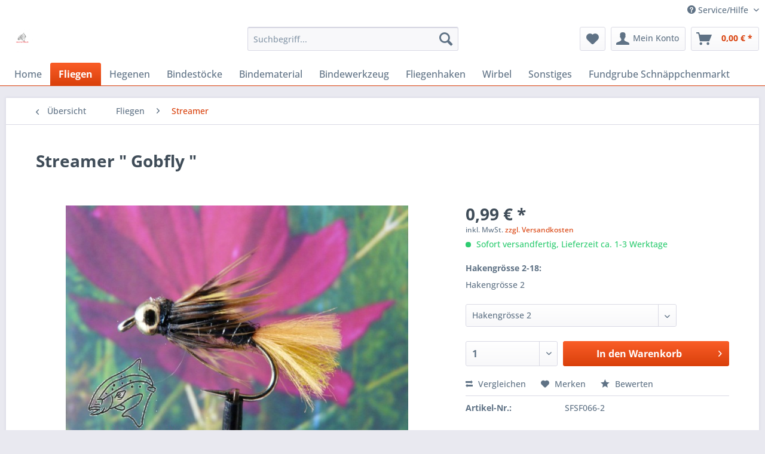

--- FILE ---
content_type: text/html; charset=UTF-8
request_url: https://shimafishing.com/fliegen/streamer/540/streamer-gobfly
body_size: 17191
content:
<!DOCTYPE html> <html class="no-js" lang="de" itemscope="itemscope" itemtype="https://schema.org/WebPage"> <head> <meta charset="utf-8"> <meta name="author" content="" /> <meta name="robots" content="index,follow" /> <meta name="revisit-after" content="15 days" /> <meta name="keywords" content=" " /> <meta name="description" content=" " /> <meta property="og:type" content="product" /> <meta property="og:site_name" content="shimafishing.com" /> <meta property="og:url" content="https://shimafishing.com/fliegen/streamer/540/streamer-gobfly" /> <meta property="og:title" content="Streamer &quot; Gobfly &quot;" /> <meta property="og:description" content="&amp;nbsp;" /> <meta property="og:image" content="https://shimafishing.com/media/image/e8/34/05/Gobfly-Streamer-logo.jpg" /> <meta property="product:brand" content="shimafishing" /> <meta property="product:price" content="0,99" /> <meta property="product:product_link" content="https://shimafishing.com/fliegen/streamer/540/streamer-gobfly" /> <meta name="twitter:card" content="product" /> <meta name="twitter:site" content="shimafishing.com" /> <meta name="twitter:title" content="Streamer &quot; Gobfly &quot;" /> <meta name="twitter:description" content="&amp;nbsp;" /> <meta name="twitter:image" content="https://shimafishing.com/media/image/e8/34/05/Gobfly-Streamer-logo.jpg" /> <meta itemprop="copyrightHolder" content="shimafishing.com" /> <meta itemprop="copyrightYear" content="2014" /> <meta itemprop="isFamilyFriendly" content="True" /> <meta itemprop="image" content="https://shimafishing.com/media/image/c2/34/11/AAA-bild-logoiKzeTa1cvVXGA.png" /> <meta name="viewport" content="width=device-width, initial-scale=1.0"> <meta name="mobile-web-app-capable" content="yes"> <meta name="apple-mobile-web-app-title" content="shimafishing.com"> <meta name="apple-mobile-web-app-capable" content="yes"> <meta name="apple-mobile-web-app-status-bar-style" content="default"> <link rel="apple-touch-icon-precomposed" href="/themes/Frontend/Responsive/frontend/_public/src/img/apple-touch-icon-precomposed.png"> <link rel="shortcut icon" href="/themes/Frontend/Responsive/frontend/_public/src/img/favicon.ico"> <meta name="msapplication-navbutton-color" content="#D9400B" /> <meta name="application-name" content="shimafishing.com" /> <meta name="msapplication-starturl" content="https://shimafishing.com/" /> <meta name="msapplication-window" content="width=1024;height=768" /> <meta name="msapplication-TileImage" content="/themes/Frontend/Responsive/frontend/_public/src/img/win-tile-image.png"> <meta name="msapplication-TileColor" content="#D9400B"> <meta name="theme-color" content="#D9400B" /> <link rel="canonical" href="https://shimafishing.com/fliegen/streamer/540/streamer-gobfly" /> <title itemprop="name">Streamer &quot; Gobfly &quot; | Streamer | Fliegen | shimafishing.com</title> <link href="/web/cache/1689493160_49874a558e905a1c444b7fa456964218.css" media="all" rel="stylesheet" type="text/css" /> </head> <body class="is--ctl-detail is--act-index" > <div data-paypalUnifiedMetaDataContainer="true" data-paypalUnifiedRestoreOrderNumberUrl="https://shimafishing.com/widgets/PaypalUnifiedOrderNumber/restoreOrderNumber" class="is--hidden"> </div> <div class="page-wrap"> <noscript class="noscript-main"> <div class="alert is--warning"> <div class="alert--icon"> <i class="icon--element icon--warning"></i> </div> <div class="alert--content"> Um shimafishing.com in vollem Umfang nutzen zu k&ouml;nnen, empfehlen wir Ihnen Javascript in Ihrem Browser zu aktiveren. </div> </div> </noscript> <header class="header-main"> <div class="top-bar"> <div class="container block-group"> <nav class="top-bar--navigation block" role="menubar">   <div class="navigation--entry entry--compare is--hidden" role="menuitem" aria-haspopup="true" data-drop-down-menu="true">   </div> <div class="navigation--entry entry--service has--drop-down" role="menuitem" aria-haspopup="true" data-drop-down-menu="true"> <i class="icon--service"></i> Service/Hilfe <ul class="service--list is--rounded" role="menu"> <li class="service--entry" role="menuitem"> <a class="service--link" href="javascript:openCookieConsentManager()" title="Cookie-Einstellungen" > Cookie-Einstellungen </a> </li> <li class="service--entry" role="menuitem"> <a class="service--link" href="https://shimafishing.com/ueber-uns" title="Über uns" > Über uns </a> </li> <li class="service--entry" role="menuitem"> <a class="service--link" href="https://shimafishing.com/kontaktformular" title="Kontakt" target="_self"> Kontakt </a> </li> <li class="service--entry" role="menuitem"> <a class="service--link" href="https://shimafishing.com/versand-und-zahlungsbedingungen" title="Versand und Zahlungsbedingungen" > Versand und Zahlungsbedingungen </a> </li> <li class="service--entry" role="menuitem"> <a class="service--link" href="https://shimafishing.com/widerrufsrecht" title="Widerrufsrecht" > Widerrufsrecht </a> </li> <li class="service--entry" role="menuitem"> <a class="service--link" href="https://shimafishing.com/datenschutz" title="Datenschutz" > Datenschutz </a> </li> <li class="service--entry" role="menuitem"> <a class="service--link" href="https://shimafishing.com/agb" title="AGB" > AGB </a> </li> <li class="service--entry" role="menuitem"> <a class="service--link" href="https://shimafishing.com/impressum" title="Impressum" > Impressum </a> </li> </ul> </div> </nav> </div> </div> <div class="container header--navigation"> <div class="logo-main block-group" role="banner"> <div class="logo--shop block"> <a class="logo--link" href="https://shimafishing.com/" title="shimafishing.com - zur Startseite wechseln"> <picture> <source srcset="https://shimafishing.com/media/image/c2/34/11/AAA-bild-logoiKzeTa1cvVXGA.png" media="(min-width: 78.75em)"> <source srcset="https://shimafishing.com/media/image/c2/34/11/AAA-bild-logoiKzeTa1cvVXGA.png" media="(min-width: 64em)"> <source srcset="https://shimafishing.com/media/image/c2/34/11/AAA-bild-logoiKzeTa1cvVXGA.png" media="(min-width: 48em)"> <img srcset="https://shimafishing.com/media/image/c2/34/11/AAA-bild-logoiKzeTa1cvVXGA.png" alt="shimafishing.com - zur Startseite wechseln" /> </picture> </a> </div> </div> <nav class="shop--navigation block-group"> <ul class="navigation--list block-group" role="menubar"> <li class="navigation--entry entry--menu-left" role="menuitem"> <a class="entry--link entry--trigger btn is--icon-left" href="#offcanvas--left" data-offcanvas="true" data-offCanvasSelector=".sidebar-main" aria-label="Menü"> <i class="icon--menu"></i> Menü </a> </li> <li class="navigation--entry entry--search" role="menuitem" data-search="true" aria-haspopup="true" data-minLength="3"> <a class="btn entry--link entry--trigger" href="#show-hide--search" title="Suche anzeigen / schließen" aria-label="Suche anzeigen / schließen"> <i class="icon--search"></i> <span class="search--display">Suchen</span> </a> <form action="/search" method="get" class="main-search--form"> <input type="search" name="sSearch" aria-label="Suchbegriff..." class="main-search--field" autocomplete="off" autocapitalize="off" placeholder="Suchbegriff..." maxlength="30" /> <button type="submit" class="main-search--button" aria-label="Suchen"> <i class="icon--search"></i> <span class="main-search--text">Suchen</span> </button> <div class="form--ajax-loader">&nbsp;</div> </form> <div class="main-search--results"></div> </li>  <li class="navigation--entry entry--notepad" role="menuitem"> <a href="https://shimafishing.com/note" title="Merkzettel" aria-label="Merkzettel" class="btn"> <i class="icon--heart"></i> </a> </li> <li class="navigation--entry entry--account with-slt" role="menuitem" data-offcanvas="true" data-offCanvasSelector=".account--dropdown-navigation"> <a href="https://shimafishing.com/account" title="Mein Konto" aria-label="Mein Konto" class="btn is--icon-left entry--link account--link"> <i class="icon--account"></i> <span class="account--display"> Mein Konto </span> </a> <div class="account--dropdown-navigation"> <div class="navigation--smartphone"> <div class="entry--close-off-canvas"> <a href="#close-account-menu" class="account--close-off-canvas" title="Menü schließen" aria-label="Menü schließen"> Menü schließen <i class="icon--arrow-right"></i> </a> </div> </div> <div class="account--menu is--rounded is--personalized"> <span class="navigation--headline"> Mein Konto </span> <div class="account--menu-container"> <ul class="sidebar--navigation navigation--list is--level0 show--active-items"> <li class="navigation--entry"> <span class="navigation--signin"> <a href="https://shimafishing.com/account#hide-registration" class="blocked--link btn is--primary navigation--signin-btn" data-collapseTarget="#registration" data-action="close"> Anmelden </a> <span class="navigation--register"> oder <a href="https://shimafishing.com/account#show-registration" class="blocked--link" data-collapseTarget="#registration" data-action="open"> registrieren </a> </span> </span> </li> <li class="navigation--entry"> <a href="https://shimafishing.com/account" title="Übersicht" class="navigation--link"> Übersicht </a> </li> <li class="navigation--entry"> <a href="https://shimafishing.com/account/profile" title="Persönliche Daten" class="navigation--link" rel="nofollow"> Persönliche Daten </a> </li> <li class="navigation--entry"> <a href="https://shimafishing.com/address/index/sidebar/" title="Adressen" class="navigation--link" rel="nofollow"> Adressen </a> </li> <li class="navigation--entry"> <a href="https://shimafishing.com/account/payment" title="Zahlungsarten" class="navigation--link" rel="nofollow"> Zahlungsarten </a> </li> <li class="navigation--entry"> <a href="https://shimafishing.com/account/orders" title="Bestellungen" class="navigation--link" rel="nofollow"> Bestellungen </a> </li> <li class="navigation--entry"> <a href="https://shimafishing.com/account/downloads" title="Sofortdownloads" class="navigation--link" rel="nofollow"> Sofortdownloads </a> </li> <li class="navigation--entry"> <a href="https://shimafishing.com/note" title="Merkzettel" class="navigation--link" rel="nofollow"> Merkzettel </a> </li> </ul> </div> </div> </div> </li> <li class="navigation--entry entry--cart" role="menuitem"> <a class="btn is--icon-left cart--link" href="https://shimafishing.com/checkout/cart" title="Warenkorb" aria-label="Warenkorb"> <span class="cart--display"> Warenkorb </span> <span class="badge is--primary is--minimal cart--quantity is--hidden">0</span> <i class="icon--basket"></i> <span class="cart--amount"> 0,00&nbsp;&euro; * </span> </a> <div class="ajax-loader">&nbsp;</div> </li>  </ul> </nav> <div class="container--ajax-cart" data-collapse-cart="true" data-displayMode="offcanvas"></div> </div> </header> <nav class="navigation-main"> <div class="container" data-menu-scroller="true" data-listSelector=".navigation--list.container" data-viewPortSelector=".navigation--list-wrapper"> <div class="navigation--list-wrapper"> <ul class="navigation--list container" role="menubar" itemscope="itemscope" itemtype="https://schema.org/SiteNavigationElement"> <li class="navigation--entry is--home" role="menuitem"><a class="navigation--link is--first" href="https://shimafishing.com/" title="Home" aria-label="Home" itemprop="url"><span itemprop="name">Home</span></a></li><li class="navigation--entry is--active" role="menuitem"><a class="navigation--link is--active" href="https://shimafishing.com/fliegen/" title="Fliegen" aria-label="Fliegen" itemprop="url"><span itemprop="name">Fliegen</span></a></li><li class="navigation--entry" role="menuitem"><a class="navigation--link" href="https://shimafishing.com/hegenen/" title="Hegenen" aria-label="Hegenen" itemprop="url"><span itemprop="name">Hegenen</span></a></li><li class="navigation--entry" role="menuitem"><a class="navigation--link" href="https://shimafishing.com/bindestoecke/" title="Bindestöcke" aria-label="Bindestöcke" itemprop="url"><span itemprop="name">Bindestöcke</span></a></li><li class="navigation--entry" role="menuitem"><a class="navigation--link" href="https://shimafishing.com/bindematerial/" title="Bindematerial" aria-label="Bindematerial" itemprop="url"><span itemprop="name">Bindematerial</span></a></li><li class="navigation--entry" role="menuitem"><a class="navigation--link" href="https://shimafishing.com/bindewerkzeug/" title="Bindewerkzeug" aria-label="Bindewerkzeug" itemprop="url"><span itemprop="name">Bindewerkzeug</span></a></li><li class="navigation--entry" role="menuitem"><a class="navigation--link" href="https://shimafishing.com/fliegenhaken/" title="Fliegenhaken" aria-label="Fliegenhaken" itemprop="url"><span itemprop="name">Fliegenhaken</span></a></li><li class="navigation--entry" role="menuitem"><a class="navigation--link" href="https://shimafishing.com/wirbel/" title="Wirbel" aria-label="Wirbel" itemprop="url"><span itemprop="name">Wirbel</span></a></li><li class="navigation--entry" role="menuitem"><a class="navigation--link" href="https://shimafishing.com/sonstiges/" title="Sonstiges" aria-label="Sonstiges" itemprop="url"><span itemprop="name">Sonstiges</span></a></li><li class="navigation--entry" role="menuitem"><a class="navigation--link" href="https://shimafishing.com/fundgrube-schnaeppchenmarkt/" title="Fundgrube Schnäppchenmarkt" aria-label="Fundgrube Schnäppchenmarkt" itemprop="url"><span itemprop="name">Fundgrube Schnäppchenmarkt</span></a></li> </ul> </div> <div class="advanced-menu" data-advanced-menu="true" data-hoverDelay="250"> <div class="menu--container"> <div class="button-container"> <a href="https://shimafishing.com/fliegen/" class="button--category" aria-label="Zur Kategorie Fliegen" title="Zur Kategorie Fliegen"> <i class="icon--arrow-right"></i> Zur Kategorie Fliegen </a> <span class="button--close"> <i class="icon--cross"></i> </span> </div> <div class="content--wrapper has--content has--teaser"> <ul class="menu--list menu--level-0 columns--2" style="width: 50%;"> <li class="menu--list-item item--level-0" style="width: 100%"> <a href="https://shimafishing.com/fliegen/hechtfliegen/" class="menu--list-item-link" aria-label="Hechtfliegen" title="Hechtfliegen">Hechtfliegen</a> </li> <li class="menu--list-item item--level-0" style="width: 100%"> <a href="https://shimafishing.com/fliegen/muddler/" class="menu--list-item-link" aria-label="Muddler" title="Muddler">Muddler</a> </li> <li class="menu--list-item item--level-0" style="width: 100%"> <a href="https://shimafishing.com/fliegen/trockenfliegen-schonhaken-barbless-hook/" class="menu--list-item-link" aria-label="Trockenfliegen Schonhaken/ barbless hook" title="Trockenfliegen Schonhaken/ barbless hook">Trockenfliegen Schonhaken/ barbless hook</a> </li> <li class="menu--list-item item--level-0" style="width: 100%"> <a href="https://shimafishing.com/fliegen/nassfliegen-schonhaken-barbless-hooks/" class="menu--list-item-link" aria-label="Nassfliegen Schonhaken/ barbless hooks" title="Nassfliegen Schonhaken/ barbless hooks">Nassfliegen Schonhaken/ barbless hooks</a> </li> <li class="menu--list-item item--level-0" style="width: 100%"> <a href="https://shimafishing.com/fliegen/nymphen-schonhaken-barbless-hooks/" class="menu--list-item-link" aria-label="Nymphen Schonhaken/ barbless hooks" title="Nymphen Schonhaken/ barbless hooks">Nymphen Schonhaken/ barbless hooks</a> </li> <li class="menu--list-item item--level-0" style="width: 100%"> <a href="https://shimafishing.com/fliegen/streamer-schonhaken-barbless-hooks/" class="menu--list-item-link" aria-label="Streamer Schonhaken/ barbless hooks" title="Streamer Schonhaken/ barbless hooks">Streamer Schonhaken/ barbless hooks</a> </li> <li class="menu--list-item item--level-0" style="width: 100%"> <a href="https://shimafishing.com/fliegen/lachsfliegen/" class="menu--list-item-link" aria-label="Lachsfliegen" title="Lachsfliegen">Lachsfliegen</a> </li> <li class="menu--list-item item--level-0" style="width: 100%"> <a href="https://shimafishing.com/fliegen/nassfliegen/" class="menu--list-item-link" aria-label="Nassfliegen" title="Nassfliegen">Nassfliegen</a> </li> <li class="menu--list-item item--level-0" style="width: 100%"> <a href="https://shimafishing.com/fliegen/nymphen/" class="menu--list-item-link" aria-label="Nymphen" title="Nymphen">Nymphen</a> </li> <li class="menu--list-item item--level-0" style="width: 100%"> <a href="https://shimafishing.com/fliegen/streamer/" class="menu--list-item-link" aria-label="Streamer" title="Streamer">Streamer</a> </li> <li class="menu--list-item item--level-0" style="width: 100%"> <a href="https://shimafishing.com/fliegen/trockenfliegen/" class="menu--list-item-link" aria-label="Trockenfliegen" title="Trockenfliegen">Trockenfliegen</a> </li> <li class="menu--list-item item--level-0" style="width: 100%"> <a href="https://shimafishing.com/fliegen/tubenfliegen/" class="menu--list-item-link" aria-label="Tubenfliegen" title="Tubenfliegen">Tubenfliegen</a> </li> </ul> <div class="menu--delimiter" style="right: 50%;"></div> <div class="menu--teaser" style="width: 50%;"> <a href="https://shimafishing.com/fliegen/" aria-label="Zur Kategorie Fliegen" title="Zur Kategorie Fliegen" class="teaser--image" style="background-image: url(https://shimafishing.com/media/image/96/3d/d1/Muddler-Marabou-Whisky.jpg);"></a> <div class="teaser--headline">Fliegen</div> <div class="teaser--text"> Viele Angler sind der Ansicht daß Fliegenfischen nur was für das Forellenangeln an Gebirgsbächen ist.Was viele Angler nicht wissen ist daß viele Weißfische und Raubfische sehr gut mit der Fliege zu fangen sind. Wann welche Fliege eingesetzt... <a class="teaser--text-link" href="https://shimafishing.com/fliegen/" aria-label="mehr erfahren" title="mehr erfahren"> mehr erfahren </a> </div> </div> </div> </div> <div class="menu--container"> <div class="button-container"> <a href="https://shimafishing.com/hegenen/" class="button--category" aria-label="Zur Kategorie Hegenen" title="Zur Kategorie Hegenen"> <i class="icon--arrow-right"></i> Zur Kategorie Hegenen </a> <span class="button--close"> <i class="icon--cross"></i> </span> </div> <div class="content--wrapper has--content has--teaser"> <ul class="menu--list menu--level-0 columns--2" style="width: 50%;"> <li class="menu--list-item item--level-0" style="width: 100%"> <a href="https://shimafishing.com/hegenen/wunschhegenen/" class="menu--list-item-link" aria-label="Wunschhegenen" title="Wunschhegenen">Wunschhegenen</a> </li> <li class="menu--list-item item--level-0" style="width: 100%"> <a href="https://shimafishing.com/hegenen/hegenen/" class="menu--list-item-link" aria-label="Hegenen" title="Hegenen">Hegenen</a> </li> </ul> <div class="menu--delimiter" style="right: 50%;"></div> <div class="menu--teaser" style="width: 50%;"> <a href="https://shimafishing.com/hegenen/" aria-label="Zur Kategorie Hegenen" title="Zur Kategorie Hegenen" class="teaser--image" style="background-image: url(https://shimafishing.com/media/image/98/df/bf/5er-Hegene-H-001-logo.jpg);"></a> <div class="teaser--headline">Hegenen</div> <div class="teaser--text"> Kennen Sie einen der wohl delikatesten Fische der Voralpen - Seen? Die Renke; auch Maräne oder Felchen genannt - am Walchensee in Bayern eine der beliebtesten Fischarten, die es gibt. Aber nicht nur in Bayern, sondern auch in ganz Europa... <a class="teaser--text-link" href="https://shimafishing.com/hegenen/" aria-label="mehr erfahren" title="mehr erfahren"> mehr erfahren </a> </div> </div> </div> </div> <div class="menu--container"> <div class="button-container"> <a href="https://shimafishing.com/bindestoecke/" class="button--category" aria-label="Zur Kategorie Bindestöcke" title="Zur Kategorie Bindestöcke"> <i class="icon--arrow-right"></i> Zur Kategorie Bindestöcke </a> <span class="button--close"> <i class="icon--cross"></i> </span> </div> <div class="content--wrapper has--content has--teaser"> <ul class="menu--list menu--level-0 columns--2" style="width: 50%;"> <li class="menu--list-item item--level-0" style="width: 100%"> <a href="https://shimafishing.com/bindestoecke/bindestoecke/" class="menu--list-item-link" aria-label="Bindestöcke" title="Bindestöcke">Bindestöcke</a> </li> </ul> <div class="menu--delimiter" style="right: 50%;"></div> <div class="menu--teaser" style="width: 50%;"> <a href="https://shimafishing.com/bindestoecke/" aria-label="Zur Kategorie Bindestöcke" title="Zur Kategorie Bindestöcke" class="teaser--image" style="background-image: url(https://shimafishing.com/media/image/8d/a6/98/Bindestock-01-Supreme-ViseV4HZvY7L8kdGI.jpg);"></a> <div class="teaser--headline">Bindestock</div> <div class="teaser--text"> Das wichtigste Teil zum Fliegenbinden ist der Bindestock. Seine Aufgabe ist das sichere Festhalten des Hakens. Eine weitere Aufgabe ist bei vielen Bindestöcken die Möglichkeit, den Haken rotieren lassen, um Fliegen einfacher binden oder sie... <a class="teaser--text-link" href="https://shimafishing.com/bindestoecke/" aria-label="mehr erfahren" title="mehr erfahren"> mehr erfahren </a> </div> </div> </div> </div> <div class="menu--container"> <div class="button-container"> <a href="https://shimafishing.com/bindematerial/" class="button--category" aria-label="Zur Kategorie Bindematerial" title="Zur Kategorie Bindematerial"> <i class="icon--arrow-right"></i> Zur Kategorie Bindematerial </a> <span class="button--close"> <i class="icon--cross"></i> </span> </div> <div class="content--wrapper has--content has--teaser"> <ul class="menu--list menu--level-0 columns--2" style="width: 50%;"> <li class="menu--list-item item--level-0" style="width: 100%"> <a href="https://shimafishing.com/bindematerial/bindematerial/" class="menu--list-item-link" aria-label="Bindematerial" title="Bindematerial">Bindematerial</a> </li> <li class="menu--list-item item--level-0" style="width: 100%"> <a href="https://shimafishing.com/bindematerial/sets/" class="menu--list-item-link" aria-label="Sets" title="Sets">Sets</a> </li> </ul> <div class="menu--delimiter" style="right: 50%;"></div> <div class="menu--teaser" style="width: 50%;"> <a href="https://shimafishing.com/bindematerial/" aria-label="Zur Kategorie Bindematerial" title="Zur Kategorie Bindematerial" class="teaser--image" style="background-image: url(https://shimafishing.com/media/image/df/f7/c5/Bindematerial.jpg);"></a> </div> </div> </div> <div class="menu--container"> <div class="button-container"> <a href="https://shimafishing.com/bindewerkzeug/" class="button--category" aria-label="Zur Kategorie Bindewerkzeug" title="Zur Kategorie Bindewerkzeug"> <i class="icon--arrow-right"></i> Zur Kategorie Bindewerkzeug </a> <span class="button--close"> <i class="icon--cross"></i> </span> </div> <div class="content--wrapper has--content has--teaser"> <ul class="menu--list menu--level-0 columns--2" style="width: 50%;"> <li class="menu--list-item item--level-0" style="width: 100%"> <a href="https://shimafishing.com/bindewerkzeug/bindewerkzeug/" class="menu--list-item-link" aria-label="Bindewerkzeug" title="Bindewerkzeug">Bindewerkzeug</a> </li> </ul> <div class="menu--delimiter" style="right: 50%;"></div> <div class="menu--teaser" style="width: 50%;"> <a href="https://shimafishing.com/bindewerkzeug/" aria-label="Zur Kategorie Bindewerkzeug" title="Zur Kategorie Bindewerkzeug" class="teaser--image" style="background-image: url(https://shimafishing.com/media/image/5b/38/c1/Bobbin-Holder-Thumb-Cera-logo.jpg);"></a> </div> </div> </div> <div class="menu--container"> <div class="button-container"> <a href="https://shimafishing.com/fliegenhaken/" class="button--category" aria-label="Zur Kategorie Fliegenhaken" title="Zur Kategorie Fliegenhaken"> <i class="icon--arrow-right"></i> Zur Kategorie Fliegenhaken </a> <span class="button--close"> <i class="icon--cross"></i> </span> </div> <div class="content--wrapper has--content has--teaser"> <ul class="menu--list menu--level-0 columns--2" style="width: 50%;"> <li class="menu--list-item item--level-0" style="width: 100%"> <a href="https://shimafishing.com/fliegenhaken/fliegenhaken/" class="menu--list-item-link" aria-label="Fliegenhaken" title="Fliegenhaken">Fliegenhaken</a> </li> </ul> <div class="menu--delimiter" style="right: 50%;"></div> <div class="menu--teaser" style="width: 50%;"> <a href="https://shimafishing.com/fliegenhaken/" aria-label="Zur Kategorie Fliegenhaken" title="Zur Kategorie Fliegenhaken" class="teaser--image" style="background-image: url(https://shimafishing.com/media/image/dd/5a/1c/Fliegenhaken-SF-MC-100.jpg);"></a> </div> </div> </div> <div class="menu--container"> <div class="button-container"> <a href="https://shimafishing.com/wirbel/" class="button--category" aria-label="Zur Kategorie Wirbel" title="Zur Kategorie Wirbel"> <i class="icon--arrow-right"></i> Zur Kategorie Wirbel </a> <span class="button--close"> <i class="icon--cross"></i> </span> </div> <div class="content--wrapper has--content has--teaser"> <ul class="menu--list menu--level-0 columns--2" style="width: 50%;"> <li class="menu--list-item item--level-0" style="width: 100%"> <a href="https://shimafishing.com/wirbel/wirbel/" class="menu--list-item-link" aria-label="Wirbel" title="Wirbel">Wirbel</a> </li> </ul> <div class="menu--delimiter" style="right: 50%;"></div> <div class="menu--teaser" style="width: 50%;"> <a href="https://shimafishing.com/wirbel/" aria-label="Zur Kategorie Wirbel" title="Zur Kategorie Wirbel" class="teaser--image" style="background-image: url(https://shimafishing.com/media/image/bc/89/01/Wirbel.jpg);"></a> </div> </div> </div> <div class="menu--container"> <div class="button-container"> <a href="https://shimafishing.com/sonstiges/" class="button--category" aria-label="Zur Kategorie Sonstiges" title="Zur Kategorie Sonstiges"> <i class="icon--arrow-right"></i> Zur Kategorie Sonstiges </a> <span class="button--close"> <i class="icon--cross"></i> </span> </div> <div class="content--wrapper has--content has--teaser"> <ul class="menu--list menu--level-0 columns--2" style="width: 50%;"> <li class="menu--list-item item--level-0" style="width: 100%"> <a href="https://shimafishing.com/sonstiges/sonstiges/" class="menu--list-item-link" aria-label="Sonstiges" title="Sonstiges">Sonstiges</a> </li> </ul> <div class="menu--delimiter" style="right: 50%;"></div> <div class="menu--teaser" style="width: 50%;"> <a href="https://shimafishing.com/sonstiges/" aria-label="Zur Kategorie Sonstiges" title="Zur Kategorie Sonstiges" class="teaser--image" style="background-image: url(https://shimafishing.com/media/image/a6/48/c7/Fliegenbox-15-10-4-B1.jpg);"></a> </div> </div> </div> <div class="menu--container"> <div class="button-container"> <a href="https://shimafishing.com/fundgrube-schnaeppchenmarkt/" class="button--category" aria-label="Zur Kategorie Fundgrube Schnäppchenmarkt" title="Zur Kategorie Fundgrube Schnäppchenmarkt"> <i class="icon--arrow-right"></i> Zur Kategorie Fundgrube Schnäppchenmarkt </a> <span class="button--close"> <i class="icon--cross"></i> </span> </div> <div class="content--wrapper has--teaser"> <div class="menu--teaser" style="width: 100%;"> <div class="teaser--text"> Hier finden Sie verschiedenste Artikel. Schnäppchen Sonderaktionen Fehl- bzw. Falschproduktionen &nbsp; &nbsp; <a class="teaser--text-link" href="https://shimafishing.com/fundgrube-schnaeppchenmarkt/" aria-label="mehr erfahren" title="mehr erfahren"> mehr erfahren </a> </div> </div> </div> </div> </div> </div> </nav> <section class="content-main container block-group"> <nav class="content--breadcrumb block"> <a class="breadcrumb--button breadcrumb--link" href="https://shimafishing.com/fliegen/streamer/" title="Übersicht"> <i class="icon--arrow-left"></i> <span class="breadcrumb--title">Übersicht</span> </a> <ul class="breadcrumb--list" role="menu" itemscope itemtype="https://schema.org/BreadcrumbList"> <li role="menuitem" class="breadcrumb--entry" itemprop="itemListElement" itemscope itemtype="https://schema.org/ListItem"> <a class="breadcrumb--link" href="https://shimafishing.com/fliegen/" title="Fliegen" itemprop="item"> <link itemprop="url" href="https://shimafishing.com/fliegen/" /> <span class="breadcrumb--title" itemprop="name">Fliegen</span> </a> <meta itemprop="position" content="0" /> </li> <li role="none" class="breadcrumb--separator"> <i class="icon--arrow-right"></i> </li> <li role="menuitem" class="breadcrumb--entry is--active" itemprop="itemListElement" itemscope itemtype="https://schema.org/ListItem"> <a class="breadcrumb--link" href="https://shimafishing.com/fliegen/streamer/" title="Streamer" itemprop="item"> <link itemprop="url" href="https://shimafishing.com/fliegen/streamer/" /> <span class="breadcrumb--title" itemprop="name">Streamer</span> </a> <meta itemprop="position" content="1" /> </li> </ul> </nav> <nav class="product--navigation"> <a href="#" class="navigation--link link--prev"> <div class="link--prev-button"> <span class="link--prev-inner">Zurück</span> </div> <div class="image--wrapper"> <div class="image--container"></div> </div> </a> <a href="#" class="navigation--link link--next"> <div class="link--next-button"> <span class="link--next-inner">Vor</span> </div> <div class="image--wrapper"> <div class="image--container"></div> </div> </a> </nav> <div class="content-main--inner"> <aside class="sidebar-main off-canvas"> <div class="navigation--smartphone"> <ul class="navigation--list "> <li class="navigation--entry entry--close-off-canvas"> <a href="#close-categories-menu" title="Menü schließen" class="navigation--link"> Menü schließen <i class="icon--arrow-right"></i> </a> </li> </ul> <div class="mobile--switches">   </div> </div> <div class="sidebar--categories-wrapper" data-subcategory-nav="true" data-mainCategoryId="3" data-categoryId="9" data-fetchUrl="/widgets/listing/getCategory/categoryId/9"> <div class="categories--headline navigation--headline"> Kategorien </div> <div class="sidebar--categories-navigation"> <ul class="sidebar--navigation categories--navigation navigation--list is--drop-down is--level0 is--rounded" role="menu"> <li class="navigation--entry is--active has--sub-categories has--sub-children" role="menuitem"> <a class="navigation--link is--active has--sub-categories link--go-forward" href="https://shimafishing.com/fliegen/" data-categoryId="5" data-fetchUrl="/widgets/listing/getCategory/categoryId/5" title="Fliegen" > Fliegen <span class="is--icon-right"> <i class="icon--arrow-right"></i> </span> </a> <ul class="sidebar--navigation categories--navigation navigation--list is--level1 is--rounded" role="menu"> <li class="navigation--entry" role="menuitem"> <a class="navigation--link" href="https://shimafishing.com/fliegen/hechtfliegen/" data-categoryId="32" data-fetchUrl="/widgets/listing/getCategory/categoryId/32" title="Hechtfliegen" > Hechtfliegen </a> </li> <li class="navigation--entry" role="menuitem"> <a class="navigation--link" href="https://shimafishing.com/fliegen/muddler/" data-categoryId="33" data-fetchUrl="/widgets/listing/getCategory/categoryId/33" title="Muddler" > Muddler </a> </li> <li class="navigation--entry" role="menuitem"> <a class="navigation--link" href="https://shimafishing.com/fliegen/trockenfliegen-schonhaken-barbless-hook/" data-categoryId="34" data-fetchUrl="/widgets/listing/getCategory/categoryId/34" title="Trockenfliegen Schonhaken/ barbless hook" > Trockenfliegen Schonhaken/ barbless hook </a> </li> <li class="navigation--entry" role="menuitem"> <a class="navigation--link" href="https://shimafishing.com/fliegen/nassfliegen-schonhaken-barbless-hooks/" data-categoryId="35" data-fetchUrl="/widgets/listing/getCategory/categoryId/35" title="Nassfliegen Schonhaken/ barbless hooks" > Nassfliegen Schonhaken/ barbless hooks </a> </li> <li class="navigation--entry" role="menuitem"> <a class="navigation--link" href="https://shimafishing.com/fliegen/nymphen-schonhaken-barbless-hooks/" data-categoryId="36" data-fetchUrl="/widgets/listing/getCategory/categoryId/36" title="Nymphen Schonhaken/ barbless hooks" > Nymphen Schonhaken/ barbless hooks </a> </li> <li class="navigation--entry" role="menuitem"> <a class="navigation--link" href="https://shimafishing.com/fliegen/streamer-schonhaken-barbless-hooks/" data-categoryId="37" data-fetchUrl="/widgets/listing/getCategory/categoryId/37" title="Streamer Schonhaken/ barbless hooks" > Streamer Schonhaken/ barbless hooks </a> </li> <li class="navigation--entry" role="menuitem"> <a class="navigation--link" href="https://shimafishing.com/fliegen/lachsfliegen/" data-categoryId="17" data-fetchUrl="/widgets/listing/getCategory/categoryId/17" title="Lachsfliegen" > Lachsfliegen </a> </li> <li class="navigation--entry" role="menuitem"> <a class="navigation--link" href="https://shimafishing.com/fliegen/nassfliegen/" data-categoryId="16" data-fetchUrl="/widgets/listing/getCategory/categoryId/16" title="Nassfliegen" > Nassfliegen </a> </li> <li class="navigation--entry" role="menuitem"> <a class="navigation--link" href="https://shimafishing.com/fliegen/nymphen/" data-categoryId="8" data-fetchUrl="/widgets/listing/getCategory/categoryId/8" title="Nymphen" > Nymphen </a> </li> <li class="navigation--entry is--active" role="menuitem"> <a class="navigation--link is--active" href="https://shimafishing.com/fliegen/streamer/" data-categoryId="9" data-fetchUrl="/widgets/listing/getCategory/categoryId/9" title="Streamer" > Streamer </a> </li> <li class="navigation--entry" role="menuitem"> <a class="navigation--link" href="https://shimafishing.com/fliegen/trockenfliegen/" data-categoryId="15" data-fetchUrl="/widgets/listing/getCategory/categoryId/15" title="Trockenfliegen" > Trockenfliegen </a> </li> <li class="navigation--entry" role="menuitem"> <a class="navigation--link" href="https://shimafishing.com/fliegen/tubenfliegen/" data-categoryId="10" data-fetchUrl="/widgets/listing/getCategory/categoryId/10" title="Tubenfliegen" > Tubenfliegen </a> </li> </ul> </li> <li class="navigation--entry has--sub-children" role="menuitem"> <a class="navigation--link link--go-forward" href="https://shimafishing.com/hegenen/" data-categoryId="6" data-fetchUrl="/widgets/listing/getCategory/categoryId/6" title="Hegenen" > Hegenen <span class="is--icon-right"> <i class="icon--arrow-right"></i> </span> </a> </li> <li class="navigation--entry has--sub-children" role="menuitem"> <a class="navigation--link link--go-forward" href="https://shimafishing.com/bindestoecke/" data-categoryId="7" data-fetchUrl="/widgets/listing/getCategory/categoryId/7" title="Bindestöcke" > Bindestöcke <span class="is--icon-right"> <i class="icon--arrow-right"></i> </span> </a> </li> <li class="navigation--entry has--sub-children" role="menuitem"> <a class="navigation--link link--go-forward" href="https://shimafishing.com/bindematerial/" data-categoryId="14" data-fetchUrl="/widgets/listing/getCategory/categoryId/14" title="Bindematerial" > Bindematerial <span class="is--icon-right"> <i class="icon--arrow-right"></i> </span> </a> </li> <li class="navigation--entry has--sub-children" role="menuitem"> <a class="navigation--link link--go-forward" href="https://shimafishing.com/bindewerkzeug/" data-categoryId="18" data-fetchUrl="/widgets/listing/getCategory/categoryId/18" title="Bindewerkzeug" > Bindewerkzeug <span class="is--icon-right"> <i class="icon--arrow-right"></i> </span> </a> </li> <li class="navigation--entry has--sub-children" role="menuitem"> <a class="navigation--link link--go-forward" href="https://shimafishing.com/fliegenhaken/" data-categoryId="19" data-fetchUrl="/widgets/listing/getCategory/categoryId/19" title="Fliegenhaken" > Fliegenhaken <span class="is--icon-right"> <i class="icon--arrow-right"></i> </span> </a> </li> <li class="navigation--entry has--sub-children" role="menuitem"> <a class="navigation--link link--go-forward" href="https://shimafishing.com/wirbel/" data-categoryId="21" data-fetchUrl="/widgets/listing/getCategory/categoryId/21" title="Wirbel" > Wirbel <span class="is--icon-right"> <i class="icon--arrow-right"></i> </span> </a> </li> <li class="navigation--entry has--sub-children" role="menuitem"> <a class="navigation--link link--go-forward" href="https://shimafishing.com/sonstiges/" data-categoryId="30" data-fetchUrl="/widgets/listing/getCategory/categoryId/30" title="Sonstiges" > Sonstiges <span class="is--icon-right"> <i class="icon--arrow-right"></i> </span> </a> </li> <li class="navigation--entry" role="menuitem"> <a class="navigation--link" href="https://shimafishing.com/fundgrube-schnaeppchenmarkt/" data-categoryId="41" data-fetchUrl="/widgets/listing/getCategory/categoryId/41" title="Fundgrube Schnäppchenmarkt" > Fundgrube Schnäppchenmarkt </a> </li> </ul> </div> <div class="shop-sites--container is--rounded"> <div class="shop-sites--headline navigation--headline"> Informationen </div> <ul class="shop-sites--navigation sidebar--navigation navigation--list is--drop-down is--level0" role="menu"> <li class="navigation--entry" role="menuitem"> <a class="navigation--link" href="javascript:openCookieConsentManager()" title="Cookie-Einstellungen" data-categoryId="46" data-fetchUrl="/widgets/listing/getCustomPage/pageId/46" > Cookie-Einstellungen </a> </li> <li class="navigation--entry" role="menuitem"> <a class="navigation--link" href="https://shimafishing.com/ueber-uns" title="Über uns" data-categoryId="9" data-fetchUrl="/widgets/listing/getCustomPage/pageId/9" > Über uns </a> </li> <li class="navigation--entry" role="menuitem"> <a class="navigation--link" href="https://shimafishing.com/kontaktformular" title="Kontakt" data-categoryId="1" data-fetchUrl="/widgets/listing/getCustomPage/pageId/1" target="_self"> Kontakt </a> </li> <li class="navigation--entry" role="menuitem"> <a class="navigation--link" href="https://shimafishing.com/versand-und-zahlungsbedingungen" title="Versand und Zahlungsbedingungen" data-categoryId="6" data-fetchUrl="/widgets/listing/getCustomPage/pageId/6" > Versand und Zahlungsbedingungen </a> </li> <li class="navigation--entry" role="menuitem"> <a class="navigation--link" href="https://shimafishing.com/widerrufsrecht" title="Widerrufsrecht" data-categoryId="8" data-fetchUrl="/widgets/listing/getCustomPage/pageId/8" > Widerrufsrecht </a> </li> <li class="navigation--entry" role="menuitem"> <a class="navigation--link" href="https://shimafishing.com/datenschutz" title="Datenschutz" data-categoryId="7" data-fetchUrl="/widgets/listing/getCustomPage/pageId/7" > Datenschutz </a> </li> <li class="navigation--entry" role="menuitem"> <a class="navigation--link" href="https://shimafishing.com/agb" title="AGB" data-categoryId="4" data-fetchUrl="/widgets/listing/getCustomPage/pageId/4" > AGB </a> </li> <li class="navigation--entry" role="menuitem"> <a class="navigation--link" href="https://shimafishing.com/impressum" title="Impressum" data-categoryId="3" data-fetchUrl="/widgets/listing/getCustomPage/pageId/3" > Impressum </a> </li> </ul> </div> <div class="panel is--rounded paypal--sidebar"> <div class="panel--body is--wide paypal--sidebar-inner"> <a href="https://www.paypal.com/de/webapps/mpp/personal" target="_blank" title="PayPal - Schnell und sicher bezahlen" rel="nofollow noopener"> <img class="logo--image" src="/custom/plugins/SwagPaymentPayPalUnified/Resources/views/frontend/_public/src/img/sidebar-paypal-generic.png" alt="PayPal - Schnell und sicher bezahlen"/> </a> </div> </div> </div> </aside> <div class="content--wrapper"> <div class="content product--details" itemscope itemtype="https://schema.org/Product" data-product-navigation="/widgets/listing/productNavigation" data-category-id="9" data-main-ordernumber="SFSF066-2" data-ajax-wishlist="true" data-compare-ajax="true" data-ajax-variants-container="true"> <header class="product--header"> <div class="product--info"> <h1 class="product--title" itemprop="name"> Streamer &quot; Gobfly &quot; </h1> <div class="product--rating-container"> <a href="#product--publish-comment" class="product--rating-link" rel="nofollow" title="Bewertung abgeben"> <span class="product--rating"> </span> </a> </div> </div> </header> <div class="product--detail-upper block-group"> <div class="product--image-container image-slider product--image-zoom" data-image-slider="true" data-image-gallery="true" data-maxZoom="0" data-thumbnails=".image--thumbnails" > <div class="image-slider--container no--thumbnails"> <div class="image-slider--slide"> <div class="image--box image-slider--item"> <span class="image--element" data-img-large="https://shimafishing.com/media/image/da/4a/36/Gobfly-Streamer-logo_1280x1280.jpg" data-img-small="https://shimafishing.com/media/image/a1/c8/58/Gobfly-Streamer-logo_200x200.jpg" data-img-original="https://shimafishing.com/media/image/e8/34/05/Gobfly-Streamer-logo.jpg" data-alt="Streamer &quot; Gobfly &quot;"> <span class="image--media"> <img srcset="https://shimafishing.com/media/image/f6/12/e5/Gobfly-Streamer-logo_600x600.jpg, https://shimafishing.com/media/image/46/3a/65/Gobfly-Streamer-logo_600x600@2x.jpg 2x" src="https://shimafishing.com/media/image/f6/12/e5/Gobfly-Streamer-logo_600x600.jpg" alt="Streamer &quot; Gobfly &quot;" itemprop="image" /> </span> </span> </div> </div> </div> </div> <div class="product--buybox block"> <div class="is--hidden" itemprop="brand" itemtype="https://schema.org/Brand" itemscope> <meta itemprop="name" content="shimafishing" /> </div> <div itemprop="offers" itemscope itemtype="https://schema.org/Offer" class="buybox--inner"> <meta itemprop="priceCurrency" content="EUR"/> <span itemprop="priceSpecification" itemscope itemtype="https://schema.org/PriceSpecification"> <meta itemprop="valueAddedTaxIncluded" content="true"/> </span> <meta itemprop="url" content="https://shimafishing.com/fliegen/streamer/540/streamer-gobfly"/> <div class="product--price price--default"> <span class="price--content content--default"> <meta itemprop="price" content="0.99"> 0,99&nbsp;&euro; * </span> </div> <p class="product--tax" data-content="" data-modalbox="true" data-targetSelector="a" data-mode="ajax"> inkl. MwSt. <a title="Versandkosten" href="https://shimafishing.com/versand-und-zahlungsbedingungen" style="text-decoration:underline">zzgl. Versandkosten</a> </p> <div class="product--delivery"> <link itemprop="availability" href="https://schema.org/InStock" /> <p class="delivery--information"> <span class="delivery--text delivery--text-available"> <i class="delivery--status-icon delivery--status-available"></i> Sofort versandfertig, Lieferzeit ca. 1-3 Werktage </span> </p> </div> <div class="product--configurator"> <form method="post" action="https://shimafishing.com/fliegen/streamer/540/streamer-gobfly?c=9" class="configurator--form upprice--form"> <p class="configurator--label">Hakengrösse 2-18:</p> <p class="configurator--description">Hakengrösse 2</p> <div class="select-field"> <select name="group[9]" data-ajax-select-variants="true"> <option selected="selected" value="16"> Hakengrösse 2 </option> <option value="17"> Hakengrösse 4 </option> <option value="18"> Hakengrösse 6 </option> <option value="19"> Hakengrösse 8 </option> <option value="20"> Hakengrösse 10 </option> </select> </div> <noscript> <input name="recalc" type="submit" value="Auswählen" /> </noscript> </form> </div> <form name="sAddToBasket" method="post" action="https://shimafishing.com/checkout/addArticle" class="buybox--form" data-add-article="true" data-eventName="submit" data-showModal="false" data-addArticleUrl="https://shimafishing.com/checkout/ajaxAddArticleCart"> <input type="hidden" name="sActionIdentifier" value=""/> <input type="hidden" name="sAddAccessories" id="sAddAccessories" value=""/> <input type="hidden" name="sAdd" value="SFSF066-2"/> <div class="buybox--button-container block-group"> <div class="buybox--quantity block"> <div class="select-field"> <select id="sQuantity" name="sQuantity" class="quantity--select"> <option value="1">1</option> <option value="2">2</option> <option value="3">3</option> <option value="4">4</option> <option value="5">5</option> <option value="6">6</option> <option value="7">7</option> <option value="8">8</option> <option value="9">9</option> <option value="10">10</option> <option value="11">11</option> <option value="12">12</option> <option value="13">13</option> <option value="14">14</option> <option value="15">15</option> <option value="16">16</option> <option value="17">17</option> <option value="18">18</option> <option value="19">19</option> <option value="20">20</option> <option value="21">21</option> <option value="22">22</option> <option value="23">23</option> </select> </div> </div> <button class="buybox--button block btn is--primary is--icon-right is--center is--large" name="In den Warenkorb"> <span class="buy-btn--cart-add">In den</span> <span class="buy-btn--cart-text">Warenkorb</span> <i class="icon--arrow-right"></i> </button> <div class="paypal-unified-ec--outer-button-container"> <div class="paypal-unified-ec--button-container right" data-paypalUnifiedEcButton="true" data-clientId="AS7c1sU99jEniVRB3sn7Yida_skPyHCu_e45p59O1LdmswUanIMU_lHRu7UFOYnIMGmOsLvmB1ipZKmx" data-currency="EUR" data-paypalIntent="CAPTURE" data-createOrderUrl="https://shimafishing.com/widgets/PaypalUnifiedV2ExpressCheckout/createOrder" data-onApproveUrl="https://shimafishing.com/widgets/PaypalUnifiedV2ExpressCheckout/onApprove" data-confirmUrl="https://shimafishing.com/checkout/confirm" data-color="gold" data-shape="rect" data-size="responsive" data-label="checkout" data-layout="vertical" data-locale="de_DE" data-productNumber="SFSF066-2" data-buyProductDirectly="true" data-riskManagementMatchedProducts='' data-esdProducts='' data-communicationErrorMessage="Während der Kommunikation mit dem Zahlungsanbieter ist ein Fehler aufgetreten, bitte versuchen Sie es später erneut." data-communicationErrorTitle="Es ist ein Fehler aufgetreten" data-riskManagementErrorTitle="Fehlermeldung:" data-riskManagementErrorMessage="Die gewählte Zahlungsart kann mit Ihrem aktuellen Warenkorb nicht genutzt werden. Diese Entscheidung basiert auf einem automatisierten Datenverarbeitungsverfahren." data-showPayLater=1 data-isListing= > </div> </div> </div> </form> <nav class="product--actions"> <form action="https://shimafishing.com/compare/add_article/articleID/540" method="post" class="action--form"> <button type="submit" data-product-compare-add="true" title="Vergleichen" class="action--link action--compare"> <i class="icon--compare"></i> Vergleichen </button> </form> <form action="https://shimafishing.com/note/add/ordernumber/SFSF066-2" method="post" class="action--form"> <button type="submit" class="action--link link--notepad" title="Auf den Merkzettel" data-ajaxUrl="https://shimafishing.com/note/ajaxAdd/ordernumber/SFSF066-2" data-text="Gemerkt"> <i class="icon--heart"></i> <span class="action--text">Merken</span> </button> </form> <a href="#content--product-reviews" data-show-tab="true" class="action--link link--publish-comment" rel="nofollow" title="Bewertung abgeben"> <i class="icon--star"></i> Bewerten </a> </nav> </div> <ul class="product--base-info list--unstyled"> <li class="base-info--entry entry--sku"> <strong class="entry--label"> Artikel-Nr.: </strong> <meta itemprop="productID" content="2886"/> <span class="entry--content" itemprop="sku"> SFSF066-2 </span> </li> </ul> </div> </div> <div class="tab-menu--product"> <div class="tab--navigation"> <a href="#" class="tab--link" title="Beschreibung" data-tabName="description">Beschreibung</a> <a href="#" class="tab--link" title="Bewertungen" data-tabName="rating"> Bewertungen <span class="product--rating-count">0</span> </a> </div> <div class="tab--container-list"> <div class="tab--container"> <div class="tab--header"> <a href="#" class="tab--title" title="Beschreibung">Beschreibung</a> </div> <div class="tab--preview"> &nbsp; <a href="#" class="tab--link" title=" mehr"> mehr</a> </div> <div class="tab--content"> <div class="buttons--off-canvas"> <a href="#" title="Menü schließen" class="close--off-canvas"> <i class="icon--arrow-left"></i> Menü schließen </a> </div> <div class="content--description"> <div class="content--title"> Produktinformationen "Streamer &quot; Gobfly &quot;" </div> <div class="product--description" itemprop="description"> <p class="MsoNormal" style="text-align: center;"><span style="font-size: large; color: #000000;"><em><strong>&nbsp;</strong></em></span></p> </div> <div class="content--title"> Weiterführende Links zu "Streamer &quot; Gobfly &quot;" </div> <ul class="content--list list--unstyled"> <li class="list--entry"> <a href="https://shimafishing.com/anfrage-formular?sInquiry=detail&sOrdernumber=SFSF066-2" rel="nofollow" class="content--link link--contact" title="Fragen zum Artikel?"> <i class="icon--arrow-right"></i> Fragen zum Artikel? </a> </li> <li class="list--entry"> <a href="https://shimafishing.com/shimafishing/" target="_parent" class="content--link link--supplier" title="Weitere Artikel von shimafishing"> <i class="icon--arrow-right"></i> Weitere Artikel von shimafishing </a> </li> </ul> </div> </div> </div> <div class="tab--container"> <div class="tab--header"> <a href="#" class="tab--title" title="Bewertungen">Bewertungen</a> <span class="product--rating-count">0</span> </div> <div class="tab--preview"> Bewertungen lesen, schreiben und diskutieren...<a href="#" class="tab--link" title=" mehr"> mehr</a> </div> <div id="tab--product-comment" class="tab--content"> <div class="buttons--off-canvas"> <a href="#" title="Menü schließen" class="close--off-canvas"> <i class="icon--arrow-left"></i> Menü schließen </a> </div> <div class="content--product-reviews" id="detail--product-reviews"> <div class="content--title"> Kundenbewertungen für "Streamer &quot; Gobfly &quot;" </div> <div class="review--form-container"> <div id="product--publish-comment" class="content--title"> Bewertung schreiben </div> <div class="alert is--warning is--rounded"> <div class="alert--icon"> <i class="icon--element icon--warning"></i> </div> <div class="alert--content"> Bewertungen werden nach Überprüfung freigeschaltet. </div> </div> <form method="post" action="https://shimafishing.com/fliegen/streamer/540/streamer-gobfly?action=rating&amp;c=9#detail--product-reviews" class="content--form review--form"> <input name="sVoteName" type="text" value="" class="review--field" aria-label="Ihr Name" placeholder="Ihr Name" /> <input name="sVoteSummary" type="text" value="" id="sVoteSummary" class="review--field" aria-label="Zusammenfassung" placeholder="Zusammenfassung*" required="required" aria-required="true" /> <div class="field--select review--field select-field"> <select name="sVoteStars" aria-label="Bewertung abgeben"> <option value="10">10 sehr gut</option> <option value="9">9</option> <option value="8">8</option> <option value="7">7</option> <option value="6">6</option> <option value="5">5</option> <option value="4">4</option> <option value="3">3</option> <option value="2">2</option> <option value="1">1 sehr schlecht</option> </select> </div> <textarea name="sVoteComment" placeholder="Ihre Meinung" cols="3" rows="2" class="review--field" aria-label="Ihre Meinung"></textarea> <div> <div class="captcha--placeholder" data-captcha="true" data-src="/widgets/Captcha/getCaptchaByName/captchaName/default" data-errorMessage="Bitte füllen Sie das Captcha-Feld korrekt aus." data-hasError="true"> </div> <input type="hidden" name="captchaName" value="default" /> </div> <p class="review--notice"> Die mit einem * markierten Felder sind Pflichtfelder. </p> <p class="privacy-information block-group"> Ich habe die <a title="Datenschutzbestimmungen" href="https://shimafishing.com/datenschutz" target="_blank">Datenschutzbestimmungen</a> zur Kenntnis genommen. </p> <div class="review--actions"> <button type="submit" class="btn is--primary" name="Submit"> Speichern </button> </div> </form> </div> </div> </div> </div> </div> </div> <div class="tab-menu--cross-selling"> <div class="tab--navigation"> <a href="#content--also-bought" title="Kunden kauften auch" class="tab--link">Kunden kauften auch</a> <a href="#content--customer-viewed" title="Kunden haben sich ebenfalls angesehen" class="tab--link">Kunden haben sich ebenfalls angesehen</a> </div> <div class="tab--container-list"> <div class="tab--container" data-tab-id="alsobought"> <div class="tab--header"> <a href="#" class="tab--title" title="Kunden kauften auch">Kunden kauften auch</a> </div> <div class="tab--content content--also-bought"> <div class="bought--content"> <div class="product-slider " data-initOnEvent="onShowContent-alsobought" data-product-slider="true"> <div class="product-slider--container"> <div class="product-slider--item"> <div class="product--box box--slider" data-page-index="" data-ordernumber="SFTNF012" data-category-id="9"> <div class="box--content is--rounded"> <div class="product--badges"> </div> <div class="product--info"> <a href="https://shimafishing.com/fliegen/nymphen/1397/tungsten-nymphe-012" title="Tungsten-Nymphe 012" class="product--image" > <span class="image--element"> <span class="image--media"> <img srcset="https://shimafishing.com/media/image/74/e6/95/Tungsten-012-nymph_200x200.jpg, https://shimafishing.com/media/image/1a/d2/52/Tungsten-012-nymph_200x200@2x.jpg 2x" alt="Tungsten-Nymphe 012" data-extension="jpg" title="Tungsten-Nymphe 012" /> </span> </span> </a> <a href="https://shimafishing.com/fliegen/nymphen/1397/tungsten-nymphe-012" class="product--title" title="Tungsten-Nymphe 012"> Tungsten-Nymphe 012 </a> <div class="product--price-info"> <div class="price--unit" title="Inhalt"> </div> <div class="product--price"> <span class="price--default is--nowrap"> 1,15&nbsp;&euro; * </span> </div> </div> </div> </div> </div> </div> <div class="product-slider--item"> <div class="product--box box--slider" data-page-index="" data-ordernumber="SFNF043-8" data-category-id="9"> <div class="box--content is--rounded"> <div class="product--badges"> </div> <div class="product--info"> <a href="https://shimafishing.com/fliegen/nymphen/399/nymphe-hares-ear-grizzle-orange" title="Nymphe &quot; Hares Ear Grizzle Orange &quot;" class="product--image" > <span class="image--element"> <span class="image--media"> <img srcset="https://shimafishing.com/media/image/69/0d/de/HE-Grizzle-Orange-nymph-logo_200x200.jpg, https://shimafishing.com/media/image/6f/71/93/HE-Grizzle-Orange-nymph-logo_200x200@2x.jpg 2x" alt="Nymphe &quot; Hares Ear Grizzle Orange &quot;" data-extension="jpg" title="Nymphe &quot; Hares Ear Grizzle Orange &quot;" /> </span> </span> </a> <a href="https://shimafishing.com/fliegen/nymphen/399/nymphe-hares-ear-grizzle-orange" class="product--title" title="Nymphe &quot; Hares Ear Grizzle Orange &quot;"> Nymphe &quot; Hares Ear Grizzle Orange &quot; </a> <div class="product--price-info"> <div class="price--unit" title="Inhalt"> </div> <div class="product--price"> <span class="price--default is--nowrap"> 0,67&nbsp;&euro; * </span> </div> </div> </div> </div> </div> </div> <div class="product-slider--item"> <div class="product--box box--slider" data-page-index="" data-ordernumber="SFDF033-8" data-category-id="9"> <div class="box--content is--rounded"> <div class="product--badges"> </div> <div class="product--info"> <a href="https://shimafishing.com/fliegen/trockenfliegen/47/trockenfliege-cicada-olive" title="Trockenfliege &quot; Cicada Olive &quot;" class="product--image" > <span class="image--element"> <span class="image--media"> <img srcset="https://shimafishing.com/media/image/35/53/55/cicada_olive_w_200x200.jpg, https://shimafishing.com/media/image/2f/92/55/cicada_olive_w_200x200@2x.jpg 2x" alt="Trockenfliege &quot; Cicada Olive &quot;" data-extension="jpg" title="Trockenfliege &quot; Cicada Olive &quot;" /> </span> </span> </a> <a href="https://shimafishing.com/fliegen/trockenfliegen/47/trockenfliege-cicada-olive" class="product--title" title="Trockenfliege &quot; Cicada Olive &quot;"> Trockenfliege &quot; Cicada Olive &quot; </a> <div class="product--price-info"> <div class="price--unit" title="Inhalt"> </div> <div class="product--price"> <span class="price--default is--nowrap"> 0,60&nbsp;&euro; * </span> </div> </div> </div> </div> </div> </div> <div class="product-slider--item"> <div class="product--box box--slider" data-page-index="" data-ordernumber="SFDFBL004-10" data-category-id="9"> <div class="box--content is--rounded"> <div class="product--badges"> </div> <div class="product--info"> <a href="https://shimafishing.com/fliegen/trockenfliegen-schonhaken-barbless-hook/659/trockenfliege-black-gnat-auf-schonhaken/barbless-hook" title="Trockenfliege &quot; Black Gnat &quot; auf Schonhaken/ barbless hook" class="product--image" > <span class="image--element"> <span class="image--media"> <img srcset="https://shimafishing.com/media/image/7f/fe/1c/Black-Gnat-bl-dry-logo_200x200.jpg, https://shimafishing.com/media/image/00/ef/62/Black-Gnat-bl-dry-logo_200x200@2x.jpg 2x" alt="Trockenfliege &quot; Black Gnat &quot; auf Schonhaken/ barbless hook" data-extension="jpg" title="Trockenfliege &quot; Black Gnat &quot; auf Schonhaken/ barbless hook" /> </span> </span> </a> <a href="https://shimafishing.com/fliegen/trockenfliegen-schonhaken-barbless-hook/659/trockenfliege-black-gnat-auf-schonhaken/barbless-hook" class="product--title" title="Trockenfliege &quot; Black Gnat &quot; auf Schonhaken/ barbless hook"> Trockenfliege &quot; Black Gnat &quot; auf Schonhaken/... </a> <div class="product--price-info"> <div class="price--unit" title="Inhalt"> </div> <div class="product--price"> <span class="price--default is--nowrap"> 0,65&nbsp;&euro; * </span> </div> </div> </div> </div> </div> </div> <div class="product-slider--item"> <div class="product--box box--slider" data-page-index="" data-ordernumber="SFSF148-2" data-category-id="9"> <div class="box--content is--rounded"> <div class="product--badges"> </div> <div class="product--info"> <a href="https://shimafishing.com/fliegen/streamer/622/streamer-wooly-bugger-flash-pink-bead-head" title="Streamer &quot; Wooly Bugger Flash Pink Bead Head &quot;" class="product--image" > <span class="image--element"> <span class="image--media"> <img srcset="https://shimafishing.com/media/image/8b/14/89/Wooly-Bugger-Flash-Pink-Bead-Head-streamer-logo_200x200.jpg, https://shimafishing.com/media/image/81/d2/06/Wooly-Bugger-Flash-Pink-Bead-Head-streamer-logo_200x200@2x.jpg 2x" alt="Streamer &quot; Wooly Bugger Flash Pink Bead Head &quot;" data-extension="jpg" title="Streamer &quot; Wooly Bugger Flash Pink Bead Head &quot;" /> </span> </span> </a> <a href="https://shimafishing.com/fliegen/streamer/622/streamer-wooly-bugger-flash-pink-bead-head" class="product--title" title="Streamer &quot; Wooly Bugger Flash Pink Bead Head &quot;"> Streamer &quot; Wooly Bugger Flash Pink Bead Head &quot; </a> <div class="product--price-info"> <div class="price--unit" title="Inhalt"> </div> <div class="product--price"> <span class="price--default is--nowrap"> 0,99&nbsp;&euro; * </span> </div> </div> </div> </div> </div> </div> <div class="product-slider--item"> <div class="product--box box--slider" data-page-index="" data-ordernumber="SFNF007-8" data-category-id="9"> <div class="box--content is--rounded"> <div class="product--badges"> </div> <div class="product--info"> <a href="https://shimafishing.com/fliegen/nymphen/363/nymphe-bird-of-prey-bead-head" title="Nymphe &quot; Bird of Prey Bead Head &quot;" class="product--image" > <span class="image--element"> <span class="image--media"> <img srcset="https://shimafishing.com/media/image/de/b5/c5/Bird-of-Prey-BH-nymph-logo_200x200.jpg, https://shimafishing.com/media/image/f1/b2/37/Bird-of-Prey-BH-nymph-logo_200x200@2x.jpg 2x" alt="Nymphe &quot; Bird of Prey Bead Head &quot;" data-extension="jpg" title="Nymphe &quot; Bird of Prey Bead Head &quot;" /> </span> </span> </a> <a href="https://shimafishing.com/fliegen/nymphen/363/nymphe-bird-of-prey-bead-head" class="product--title" title="Nymphe &quot; Bird of Prey Bead Head &quot;"> Nymphe &quot; Bird of Prey Bead Head &quot; </a> <div class="product--price-info"> <div class="price--unit" title="Inhalt"> </div> <div class="product--price"> <span class="price--default is--nowrap"> 0,67&nbsp;&euro; * </span> </div> </div> </div> </div> </div> </div> <div class="product-slider--item"> <div class="product--box box--slider" data-page-index="" data-ordernumber="SFNF097-8" data-category-id="9"> <div class="box--content is--rounded"> <div class="product--badges"> </div> <div class="product--info"> <a href="https://shimafishing.com/fliegen/nymphen/453/nymphe-squirrel" title="Nymphe &quot; Squirrel &quot;" class="product--image" > <span class="image--element"> <span class="image--media"> <img srcset="https://shimafishing.com/media/image/4a/22/91/Squirrel-nymph-logo_200x200.jpg, https://shimafishing.com/media/image/ee/1f/54/Squirrel-nymph-logo_200x200@2x.jpg 2x" alt="Nymphe &quot; Squirrel &quot;" data-extension="jpg" title="Nymphe &quot; Squirrel &quot;" /> </span> </span> </a> <a href="https://shimafishing.com/fliegen/nymphen/453/nymphe-squirrel" class="product--title" title="Nymphe &quot; Squirrel &quot;"> Nymphe &quot; Squirrel &quot; </a> <div class="product--price-info"> <div class="price--unit" title="Inhalt"> </div> <div class="product--price"> <span class="price--default is--nowrap"> 0,67&nbsp;&euro; * </span> </div> </div> </div> </div> </div> </div> <div class="product-slider--item"> <div class="product--box box--slider" data-page-index="" data-ordernumber="SFDFBL009-10" data-category-id="9"> <div class="box--content is--rounded"> <div class="product--badges"> </div> <div class="product--info"> <a href="https://shimafishing.com/fliegen/trockenfliegen-schonhaken-barbless-hook/664/trockenfliege-cicada-auf-schonhaken/barbless-hook" title="Trockenfliege &quot; Cicada &quot; auf Schonhaken/ barbless hook" class="product--image" > <span class="image--element"> <span class="image--media"> <img srcset="https://shimafishing.com/media/image/26/87/a9/Cicada-BL-dry-logo_200x200.jpg, https://shimafishing.com/media/image/1b/67/1b/Cicada-BL-dry-logo_200x200@2x.jpg 2x" alt="Trockenfliege &quot; Cicada &quot; auf Schonhaken/ barbless hook" data-extension="jpg" title="Trockenfliege &quot; Cicada &quot; auf Schonhaken/ barbless hook" /> </span> </span> </a> <a href="https://shimafishing.com/fliegen/trockenfliegen-schonhaken-barbless-hook/664/trockenfliege-cicada-auf-schonhaken/barbless-hook" class="product--title" title="Trockenfliege &quot; Cicada &quot; auf Schonhaken/ barbless hook"> Trockenfliege &quot; Cicada &quot; auf Schonhaken/... </a> <div class="product--price-info"> <div class="price--unit" title="Inhalt"> </div> <div class="product--price"> <span class="price--default is--nowrap"> 0,65&nbsp;&euro; * </span> </div> </div> </div> </div> </div> </div> <div class="product-slider--item"> <div class="product--box box--slider" data-page-index="" data-ordernumber="SFSF038-2" data-category-id="9"> <div class="box--content is--rounded"> <div class="product--badges"> </div> <div class="product--info"> <a href="https://shimafishing.com/fliegen/streamer/512/streamer-dancer-olive-nugget" title="Streamer &quot; Dancer Olive Nugget &quot;" class="product--image" > <span class="image--element"> <span class="image--media"> <img srcset="https://shimafishing.com/media/image/38/70/09/Dancer-Olive-Nugget-Streamer-logo_200x200.jpg, https://shimafishing.com/media/image/a0/dc/69/Dancer-Olive-Nugget-Streamer-logo_200x200@2x.jpg 2x" alt="Streamer &quot; Dancer Olive Nugget &quot;" data-extension="jpg" title="Streamer &quot; Dancer Olive Nugget &quot;" /> </span> </span> </a> <a href="https://shimafishing.com/fliegen/streamer/512/streamer-dancer-olive-nugget" class="product--title" title="Streamer &quot; Dancer Olive Nugget &quot;"> Streamer &quot; Dancer Olive Nugget &quot; </a> <div class="product--price-info"> <div class="price--unit" title="Inhalt"> </div> <div class="product--price"> <span class="price--default is--nowrap"> ab 0,99&nbsp;&euro; * </span> </div> </div> </div> </div> </div> </div> <div class="product-slider--item"> <div class="product--box box--slider" data-page-index="" data-ordernumber="SFDF219-10" data-category-id="9"> <div class="box--content is--rounded"> <div class="product--badges"> </div> <div class="product--info"> <a href="https://shimafishing.com/fliegen/trockenfliegen/234/trockenfliege-cdc-stonefly" title="Trockenfliege &quot; CDC Stonefly &quot;" class="product--image" > <span class="image--element"> <span class="image--media"> <img srcset="https://shimafishing.com/media/image/37/c9/ff/CDC-Stonefly-dry-logo_200x200.jpg, https://shimafishing.com/media/image/77/5e/1e/CDC-Stonefly-dry-logo_200x200@2x.jpg 2x" alt="Trockenfliege &quot; CDC Stonefly &quot;" data-extension="jpg" title="Trockenfliege &quot; CDC Stonefly &quot;" /> </span> </span> </a> <a href="https://shimafishing.com/fliegen/trockenfliegen/234/trockenfliege-cdc-stonefly" class="product--title" title="Trockenfliege &quot; CDC Stonefly &quot;"> Trockenfliege &quot; CDC Stonefly &quot; </a> <div class="product--price-info"> <div class="price--unit" title="Inhalt"> </div> <div class="product--price"> <span class="price--default is--nowrap"> 0,60&nbsp;&euro; * </span> </div> </div> </div> </div> </div> </div> <div class="product-slider--item"> <div class="product--box box--slider" data-page-index="" data-ordernumber="SFDF126-10" data-category-id="9"> <div class="box--content is--rounded"> <div class="product--badges"> </div> <div class="product--info"> <a href="https://shimafishing.com/fliegen/trockenfliegen/141/trockenfliege-mayfly-silhouette" title="Trockenfliege &quot; Mayfly Silhouette &quot;" class="product--image" > <span class="image--element"> <span class="image--media"> <img srcset="https://shimafishing.com/media/image/a3/87/15/Mayfly-Silhouette-dry-logo_200x200.jpg, https://shimafishing.com/media/image/54/11/37/Mayfly-Silhouette-dry-logo_200x200@2x.jpg 2x" alt="Trockenfliege &quot; Mayfly Silhouette &quot;" data-extension="jpg" title="Trockenfliege &quot; Mayfly Silhouette &quot;" /> </span> </span> </a> <a href="https://shimafishing.com/fliegen/trockenfliegen/141/trockenfliege-mayfly-silhouette" class="product--title" title="Trockenfliege &quot; Mayfly Silhouette &quot;"> Trockenfliege &quot; Mayfly Silhouette &quot; </a> <div class="product--price-info"> <div class="price--unit" title="Inhalt"> </div> <div class="product--price"> <span class="price--default is--nowrap"> 0,60&nbsp;&euro; * </span> </div> </div> </div> </div> </div> </div> <div class="product-slider--item"> <div class="product--box box--slider" data-page-index="" data-ordernumber="SFTNF002-10" data-category-id="9"> <div class="box--content is--rounded"> <div class="product--badges"> </div> <div class="product--info"> <a href="https://shimafishing.com/fliegen/nymphen/1386/tungsten-nymphe-002" title="Tungsten-Nymphe 002" class="product--image" > <span class="image--element"> <span class="image--media"> <img srcset="https://shimafishing.com/media/image/b3/07/de/Tungsten-002-nymph_200x200.jpg, https://shimafishing.com/media/image/05/b3/78/Tungsten-002-nymph_200x200@2x.jpg 2x" alt="Tungsten-Nymphe 002" data-extension="jpg" title="Tungsten-Nymphe 002" /> </span> </span> </a> <a href="https://shimafishing.com/fliegen/nymphen/1386/tungsten-nymphe-002" class="product--title" title="Tungsten-Nymphe 002"> Tungsten-Nymphe 002 </a> <div class="product--price-info"> <div class="price--unit" title="Inhalt"> </div> <div class="product--price"> <span class="price--default is--nowrap"> 1,15&nbsp;&euro; * </span> </div> </div> </div> </div> </div> </div> <div class="product-slider--item"> <div class="product--box box--slider" data-page-index="" data-ordernumber="SFSF203-2" data-category-id="9"> <div class="box--content is--rounded"> <div class="product--badges"> </div> <div class="product--info"> <a href="https://shimafishing.com/fliegen/streamer/1336/streamer/koppenstreamer-drogon" title="Streamer/ Koppenstreamer &quot; Drogon &quot;" class="product--image" > <span class="image--element"> <span class="image--media"> <img srcset="https://shimafishing.com/media/image/30/b6/04/Koppe-Drogon-streamer_200x200.jpg, https://shimafishing.com/media/image/a8/8a/ae/Koppe-Drogon-streamer_200x200@2x.jpg 2x" alt="Streamer/ Koppenstreamer &quot; Drogon &quot;" data-extension="jpg" title="Streamer/ Koppenstreamer &quot; Drogon &quot;" /> </span> </span> </a> <a href="https://shimafishing.com/fliegen/streamer/1336/streamer/koppenstreamer-drogon" class="product--title" title="Streamer/ Koppenstreamer &quot; Drogon &quot;"> Streamer/ Koppenstreamer &quot; Drogon &quot; </a> <div class="product--price-info"> <div class="price--unit" title="Inhalt"> </div> <div class="product--price"> <span class="price--default is--nowrap"> 1,30&nbsp;&euro; * </span> </div> </div> </div> </div> </div> </div> <div class="product-slider--item"> <div class="product--box box--slider" data-page-index="" data-ordernumber="SFDFBL031-10" data-category-id="9"> <div class="box--content is--rounded"> <div class="product--badges"> </div> <div class="product--info"> <a href="https://shimafishing.com/fliegen/trockenfliegen-schonhaken-barbless-hook/686/trockenfliege-klinckhammer-black-auf-schonhaken/barbless-hook" title="Trockenfliege &quot; Klinckhammer Black &quot; auf Schonhaken/ barbless hook" class="product--image" > <span class="image--element"> <span class="image--media"> <img srcset="https://shimafishing.com/media/image/55/cf/08/Klinki-Black-BL-dry-logo_200x200.jpg, https://shimafishing.com/media/image/5c/46/45/Klinki-Black-BL-dry-logo_200x200@2x.jpg 2x" alt="Trockenfliege &quot; Klinckhammer Black &quot; auf Schonhaken/ barbless hook" data-extension="jpg" title="Trockenfliege &quot; Klinckhammer Black &quot; auf Schonhaken/ barbless hook" /> </span> </span> </a> <a href="https://shimafishing.com/fliegen/trockenfliegen-schonhaken-barbless-hook/686/trockenfliege-klinckhammer-black-auf-schonhaken/barbless-hook" class="product--title" title="Trockenfliege &quot; Klinckhammer Black &quot; auf Schonhaken/ barbless hook"> Trockenfliege &quot; Klinckhammer Black &quot; auf... </a> <div class="product--price-info"> <div class="price--unit" title="Inhalt"> </div> <div class="product--price"> <span class="price--default is--nowrap"> 0,65&nbsp;&euro; * </span> </div> </div> </div> </div> </div> </div> <div class="product-slider--item"> <div class="product--box box--slider" data-page-index="" data-ordernumber="SFSF008-2" data-category-id="9"> <div class="box--content is--rounded"> <div class="product--badges"> </div> <div class="product--info"> <a href="https://shimafishing.com/fliegen/streamer/482/streamer-bead-eye-pink" title="Streamer &quot; Bead Eye Pink &quot;" class="product--image" > <span class="image--element"> <span class="image--media"> <img srcset="https://shimafishing.com/media/image/ab/23/13/Bead-Eye-Pink-Streamer-logo_200x200.jpg, https://shimafishing.com/media/image/4c/c8/dd/Bead-Eye-Pink-Streamer-logo_200x200@2x.jpg 2x" alt="Streamer &quot; Bead Eye Pink &quot;" data-extension="jpg" title="Streamer &quot; Bead Eye Pink &quot;" /> </span> </span> </a> <a href="https://shimafishing.com/fliegen/streamer/482/streamer-bead-eye-pink" class="product--title" title="Streamer &quot; Bead Eye Pink &quot;"> Streamer &quot; Bead Eye Pink &quot; </a> <div class="product--price-info"> <div class="price--unit" title="Inhalt"> </div> <div class="product--price"> <span class="price--default is--nowrap"> ab 0,99&nbsp;&euro; * </span> </div> </div> </div> </div> </div> </div> <div class="product-slider--item"> <div class="product--box box--slider" data-page-index="" data-ordernumber="SFSF007-2" data-category-id="9"> <div class="box--content is--rounded"> <div class="product--badges"> </div> <div class="product--info"> <a href="https://shimafishing.com/fliegen/streamer/481/streamer-bead-eye-grizzly-marabou" title="Streamer &quot; Bead Eye Grizzly Marabou &quot;" class="product--image" > <span class="image--element"> <span class="image--media"> <img srcset="https://shimafishing.com/media/image/fa/5e/eb/Bead-Eye-Grizzly-Marabou-Streamer-logo_200x200.jpg, https://shimafishing.com/media/image/59/92/1f/Bead-Eye-Grizzly-Marabou-Streamer-logo_200x200@2x.jpg 2x" alt="Streamer &quot; Bead Eye Grizzly Marabou &quot;" data-extension="jpg" title="Streamer &quot; Bead Eye Grizzly Marabou &quot;" /> </span> </span> </a> <a href="https://shimafishing.com/fliegen/streamer/481/streamer-bead-eye-grizzly-marabou" class="product--title" title="Streamer &quot; Bead Eye Grizzly Marabou &quot;"> Streamer &quot; Bead Eye Grizzly Marabou &quot; </a> <div class="product--price-info"> <div class="price--unit" title="Inhalt"> </div> <div class="product--price"> <span class="price--default is--nowrap"> ab 0,99&nbsp;&euro; * </span> </div> </div> </div> </div> </div> </div> <div class="product-slider--item"> <div class="product--box box--slider" data-page-index="" data-ordernumber="SFDF214-10" data-category-id="9"> <div class="box--content is--rounded"> <div class="product--badges"> </div> <div class="product--info"> <a href="https://shimafishing.com/fliegen/trockenfliegen/229/trockenfliege-cdc-parachute-dun" title="Trockenfliege &quot; CDC Parachute Dun &quot;" class="product--image" > <span class="image--element"> <span class="image--media"> <img srcset="https://shimafishing.com/media/image/6d/86/f7/CDC-Para-Dun-dry-logo_200x200.jpg, https://shimafishing.com/media/image/79/ee/fe/CDC-Para-Dun-dry-logo_200x200@2x.jpg 2x" alt="Trockenfliege &quot; CDC Parachute Dun &quot;" data-extension="jpg" title="Trockenfliege &quot; CDC Parachute Dun &quot;" /> </span> </span> </a> <a href="https://shimafishing.com/fliegen/trockenfliegen/229/trockenfliege-cdc-parachute-dun" class="product--title" title="Trockenfliege &quot; CDC Parachute Dun &quot;"> Trockenfliege &quot; CDC Parachute Dun &quot; </a> <div class="product--price-info"> <div class="price--unit" title="Inhalt"> </div> <div class="product--price"> <span class="price--default is--nowrap"> 0,60&nbsp;&euro; * </span> </div> </div> </div> </div> </div> </div> <div class="product-slider--item"> <div class="product--box box--slider" data-page-index="" data-ordernumber="SFDF015-10" data-category-id="9"> <div class="box--content is--rounded"> <div class="product--badges"> </div> <div class="product--info"> <a href="https://shimafishing.com/fliegen/trockenfliegen/29/trockenfliege-black-beetle" title="Trockenfliege &quot; Black Beetle &quot;" class="product--image" > <span class="image--element"> <span class="image--media"> <img srcset="https://shimafishing.com/media/image/7e/84/45/Black-Beetle-dry-logo_200x200.jpg, https://shimafishing.com/media/image/89/58/10/Black-Beetle-dry-logo_200x200@2x.jpg 2x" alt="Trockenfliege &quot; Black Beetle &quot;" data-extension="jpg" title="Trockenfliege &quot; Black Beetle &quot;" /> </span> </span> </a> <a href="https://shimafishing.com/fliegen/trockenfliegen/29/trockenfliege-black-beetle" class="product--title" title="Trockenfliege &quot; Black Beetle &quot;"> Trockenfliege &quot; Black Beetle &quot; </a> <div class="product--price-info"> <div class="price--unit" title="Inhalt"> </div> <div class="product--price"> <span class="price--default is--nowrap"> 0,60&nbsp;&euro; * </span> </div> </div> </div> </div> </div> </div> <div class="product-slider--item"> <div class="product--box box--slider" data-page-index="" data-ordernumber="SFNFBL025-8" data-category-id="9"> <div class="box--content is--rounded"> <div class="product--badges"> </div> <div class="product--info"> <a href="https://shimafishing.com/fliegen/nymphen-schonhaken-barbless-hooks/783/nymphe-holy-grail-black-auf-schonhaken-barbless-hook" title="Nymphe &quot; Holy Grail Black &quot; auf Schonhaken, barbless hook" class="product--image" > <span class="image--element"> <span class="image--media"> <img srcset="https://shimafishing.com/media/image/51/98/2c/Holy-Grail-Black-BL-nymph-logo_200x200.jpg, https://shimafishing.com/media/image/5a/29/51/Holy-Grail-Black-BL-nymph-logo_200x200@2x.jpg 2x" alt="Nymphe &quot; Holy Grail Black &quot; auf Schonhaken, barbless hook" data-extension="jpg" title="Nymphe &quot; Holy Grail Black &quot; auf Schonhaken, barbless hook" /> </span> </span> </a> <a href="https://shimafishing.com/fliegen/nymphen-schonhaken-barbless-hooks/783/nymphe-holy-grail-black-auf-schonhaken-barbless-hook" class="product--title" title="Nymphe &quot; Holy Grail Black &quot; auf Schonhaken, barbless hook"> Nymphe &quot; Holy Grail Black &quot; auf Schonhaken,... </a> <div class="product--price-info"> <div class="price--unit" title="Inhalt"> </div> <div class="product--price"> <span class="price--default is--nowrap"> 0,72&nbsp;&euro; * </span> </div> </div> </div> </div> </div> </div> <div class="product-slider--item"> <div class="product--box box--slider" data-page-index="" data-ordernumber="SFNFBL002-8" data-category-id="9"> <div class="box--content is--rounded"> <div class="product--badges"> </div> <div class="product--info"> <a href="https://shimafishing.com/fliegen/nymphen-schonhaken-barbless-hooks/759/nymphe-arthofer-auf-schonhaken-barbless-hook" title="Nymphe &quot; Arthofer &quot; auf Schonhaken, barbless hook" class="product--image" > <span class="image--element"> <span class="image--media"> <img srcset="https://shimafishing.com/media/image/50/8a/6e/Arthofer-BL-nymph-logo_200x200.jpg, https://shimafishing.com/media/image/90/95/56/Arthofer-BL-nymph-logo_200x200@2x.jpg 2x" alt="Nymphe &quot; Arthofer &quot; auf Schonhaken, barbless hook" data-extension="jpg" title="Nymphe &quot; Arthofer &quot; auf Schonhaken, barbless hook" /> </span> </span> </a> <a href="https://shimafishing.com/fliegen/nymphen-schonhaken-barbless-hooks/759/nymphe-arthofer-auf-schonhaken-barbless-hook" class="product--title" title="Nymphe &quot; Arthofer &quot; auf Schonhaken, barbless hook"> Nymphe &quot; Arthofer &quot; auf Schonhaken, barbless hook </a> <div class="product--price-info"> <div class="price--unit" title="Inhalt"> </div> <div class="product--price"> <span class="price--default is--nowrap"> 0,72&nbsp;&euro; * </span> </div> </div> </div> </div> </div> </div> <div class="product-slider--item"> <div class="product--box box--slider" data-page-index="" data-ordernumber="SFDFBL050-10" data-category-id="9"> <div class="box--content is--rounded"> <div class="product--badges"> </div> <div class="product--info"> <a href="https://shimafishing.com/fliegen/trockenfliegen-schonhaken-barbless-hook/705/trockenfliege-royal-coachman-auf-schonhaken/barbless-hook" title="Trockenfliege &quot; Royal Coachman &quot; auf Schonhaken/ barbless hook" class="product--image" > <span class="image--element"> <span class="image--media"> <img srcset="https://shimafishing.com/media/image/e5/90/cc/Royal-Coachman-BL-dry-logo_200x200.jpg, https://shimafishing.com/media/image/bb/6f/63/Royal-Coachman-BL-dry-logo_200x200@2x.jpg 2x" alt="Trockenfliege &quot; Royal Coachman &quot; auf Schonhaken/ barbless hook" data-extension="jpg" title="Trockenfliege &quot; Royal Coachman &quot; auf Schonhaken/ barbless hook" /> </span> </span> </a> <a href="https://shimafishing.com/fliegen/trockenfliegen-schonhaken-barbless-hook/705/trockenfliege-royal-coachman-auf-schonhaken/barbless-hook" class="product--title" title="Trockenfliege &quot; Royal Coachman &quot; auf Schonhaken/ barbless hook"> Trockenfliege &quot; Royal Coachman &quot; auf... </a> <div class="product--price-info"> <div class="price--unit" title="Inhalt"> </div> <div class="product--price"> <span class="price--default is--nowrap"> 0,65&nbsp;&euro; * </span> </div> </div> </div> </div> </div> </div> <div class="product-slider--item"> <div class="product--box box--slider" data-page-index="" data-ordernumber="SFDFBL041-10" data-category-id="9"> <div class="box--content is--rounded"> <div class="product--badges"> </div> <div class="product--info"> <a href="https://shimafishing.com/fliegen/trockenfliegen-schonhaken-barbless-hook/696/trockenfliege-mayfly-silhouette-auf-schonhaken/barbless-hook" title="Trockenfliege &quot; Mayfly Silhouette &quot; auf Schonhaken/ barbless hook" class="product--image" > <span class="image--element"> <span class="image--media"> <img srcset="https://shimafishing.com/media/image/38/cc/a0/Mayfly-Silhouette-BL-dry-logo_200x200.jpg, https://shimafishing.com/media/image/cd/e6/1a/Mayfly-Silhouette-BL-dry-logo_200x200@2x.jpg 2x" alt="Trockenfliege &quot; Mayfly Silhouette &quot; auf Schonhaken/ barbless hook" data-extension="jpg" title="Trockenfliege &quot; Mayfly Silhouette &quot; auf Schonhaken/ barbless hook" /> </span> </span> </a> <a href="https://shimafishing.com/fliegen/trockenfliegen-schonhaken-barbless-hook/696/trockenfliege-mayfly-silhouette-auf-schonhaken/barbless-hook" class="product--title" title="Trockenfliege &quot; Mayfly Silhouette &quot; auf Schonhaken/ barbless hook"> Trockenfliege &quot; Mayfly Silhouette &quot; auf... </a> <div class="product--price-info"> <div class="price--unit" title="Inhalt"> </div> <div class="product--price"> <span class="price--default is--nowrap"> 0,65&nbsp;&euro; * </span> </div> </div> </div> </div> </div> </div> <div class="product-slider--item"> <div class="product--box box--slider" data-page-index="" data-ordernumber="SFDFBL039-10" data-category-id="9"> <div class="box--content is--rounded"> <div class="product--badges"> </div> <div class="product--info"> <a href="https://shimafishing.com/fliegen/trockenfliegen-schonhaken-barbless-hook/694/trockenfliege-mayfly-extendet-auf-schonhaken/barbless-hook" title="Trockenfliege &quot; Mayfly Extendet &quot; auf Schonhaken/ barbless hook" class="product--image" > <span class="image--element"> <span class="image--media"> <img srcset="https://shimafishing.com/media/image/04/3a/70/Mayfly-Extendet-BL-dry-logo_200x200.jpg, https://shimafishing.com/media/image/4e/93/5d/Mayfly-Extendet-BL-dry-logo_200x200@2x.jpg 2x" alt="Trockenfliege &quot; Mayfly Extendet &quot; auf Schonhaken/ barbless hook" data-extension="jpg" title="Trockenfliege &quot; Mayfly Extendet &quot; auf Schonhaken/ barbless hook" /> </span> </span> </a> <a href="https://shimafishing.com/fliegen/trockenfliegen-schonhaken-barbless-hook/694/trockenfliege-mayfly-extendet-auf-schonhaken/barbless-hook" class="product--title" title="Trockenfliege &quot; Mayfly Extendet &quot; auf Schonhaken/ barbless hook"> Trockenfliege &quot; Mayfly Extendet &quot; auf... </a> <div class="product--price-info"> <div class="price--unit" title="Inhalt"> </div> <div class="product--price"> <span class="price--default is--nowrap"> 0,65&nbsp;&euro; * </span> </div> </div> </div> </div> </div> </div> <div class="product-slider--item"> <div class="product--box box--slider" data-page-index="" data-ordernumber="SFDFBL008-10" data-category-id="9"> <div class="box--content is--rounded"> <div class="product--badges"> </div> <div class="product--info"> <a href="https://shimafishing.com/fliegen/trockenfliegen-schonhaken-barbless-hook/663/trockenfliege-caddis-black-auf-schonhaken/barbless-hook" title="Trockenfliege &quot; Caddis Black &quot; auf Schonhaken/ barbless hook" class="product--image" > <span class="image--element"> <span class="image--media"> <img srcset="https://shimafishing.com/media/image/1a/72/88/Caddis-Black-BL-dry-logo_200x200.jpg, https://shimafishing.com/media/image/e3/8d/9e/Caddis-Black-BL-dry-logo_200x200@2x.jpg 2x" alt="Trockenfliege &quot; Caddis Black &quot; auf Schonhaken/ barbless hook" data-extension="jpg" title="Trockenfliege &quot; Caddis Black &quot; auf Schonhaken/ barbless hook" /> </span> </span> </a> <a href="https://shimafishing.com/fliegen/trockenfliegen-schonhaken-barbless-hook/663/trockenfliege-caddis-black-auf-schonhaken/barbless-hook" class="product--title" title="Trockenfliege &quot; Caddis Black &quot; auf Schonhaken/ barbless hook"> Trockenfliege &quot; Caddis Black &quot; auf Schonhaken/... </a> <div class="product--price-info"> <div class="price--unit" title="Inhalt"> </div> <div class="product--price"> <span class="price--default is--nowrap"> 0,65&nbsp;&euro; * </span> </div> </div> </div> </div> </div> </div> <div class="product-slider--item"> <div class="product--box box--slider" data-page-index="" data-ordernumber="SFDFBL003-10" data-category-id="9"> <div class="box--content is--rounded"> <div class="product--badges"> </div> <div class="product--info"> <a href="https://shimafishing.com/fliegen/trockenfliegen-schonhaken-barbless-hook/658/trockenfliege-adams-parachute-auf-schonhaken/barbless-hook" title="Trockenfliege &quot; Adams Parachute &quot; auf Schonhaken/ barbless hook" class="product--image" > <span class="image--element"> <span class="image--media"> <img srcset="https://shimafishing.com/media/image/3e/1d/bf/Adams-Parachute-BL-dry-logo_200x200.jpg, https://shimafishing.com/media/image/b6/d3/82/Adams-Parachute-BL-dry-logo_200x200@2x.jpg 2x" alt="Trockenfliege &quot; Adams Parachute &quot; auf Schonhaken/ barbless hook" data-extension="jpg" title="Trockenfliege &quot; Adams Parachute &quot; auf Schonhaken/ barbless hook" /> </span> </span> </a> <a href="https://shimafishing.com/fliegen/trockenfliegen-schonhaken-barbless-hook/658/trockenfliege-adams-parachute-auf-schonhaken/barbless-hook" class="product--title" title="Trockenfliege &quot; Adams Parachute &quot; auf Schonhaken/ barbless hook"> Trockenfliege &quot; Adams Parachute &quot; auf... </a> <div class="product--price-info"> <div class="price--unit" title="Inhalt"> </div> <div class="product--price"> <span class="price--default is--nowrap"> 0,65&nbsp;&euro; * </span> </div> </div> </div> </div> </div> </div> <div class="product-slider--item"> <div class="product--box box--slider" data-page-index="" data-ordernumber="SFSF151-2" data-category-id="9"> <div class="box--content is--rounded"> <div class="product--badges"> </div> <div class="product--info"> <a href="https://shimafishing.com/fliegen/streamer/625/streamer-wooly-bugger-frizz-black-blue-bead-head" title="Streamer &quot; Wooly Bugger Frizz Black Blue Bead Head &quot;" class="product--image" > <span class="image--element"> <span class="image--media"> <img srcset="https://shimafishing.com/media/image/fa/8a/7c/Wooly-Bugger-Frizz-Black-Blue-Bead-Head-streamer-logo_200x200.jpg, https://shimafishing.com/media/image/c9/64/bb/Wooly-Bugger-Frizz-Black-Blue-Bead-Head-streamer-logo_200x200@2x.jpg 2x" alt="Streamer &quot; Wooly Bugger Frizz Black Blue Bead Head &quot;" data-extension="jpg" title="Streamer &quot; Wooly Bugger Frizz Black Blue Bead Head &quot;" /> </span> </span> </a> <a href="https://shimafishing.com/fliegen/streamer/625/streamer-wooly-bugger-frizz-black-blue-bead-head" class="product--title" title="Streamer &quot; Wooly Bugger Frizz Black Blue Bead Head &quot;"> Streamer &quot; Wooly Bugger Frizz Black Blue Bead... </a> <div class="product--price-info"> <div class="price--unit" title="Inhalt"> </div> <div class="product--price"> <span class="price--default is--nowrap"> ab 0,99&nbsp;&euro; * </span> </div> </div> </div> </div> </div> </div> <div class="product-slider--item"> <div class="product--box box--slider" data-page-index="" data-ordernumber="SFSF113-2" data-category-id="9"> <div class="box--content is--rounded"> <div class="product--badges"> </div> <div class="product--info"> <a href="https://shimafishing.com/fliegen/streamer/587/streamer-sasquatch" title="Streamer &quot; Sasquatch &quot;" class="product--image" > <span class="image--element"> <span class="image--media"> <img srcset="https://shimafishing.com/media/image/94/79/8e/Sasquatch-Streamer-logo_200x200.jpg, https://shimafishing.com/media/image/33/1e/b3/Sasquatch-Streamer-logo_200x200@2x.jpg 2x" alt="Streamer &quot; Sasquatch &quot;" data-extension="jpg" title="Streamer &quot; Sasquatch &quot;" /> </span> </span> </a> <a href="https://shimafishing.com/fliegen/streamer/587/streamer-sasquatch" class="product--title" title="Streamer &quot; Sasquatch &quot;"> Streamer &quot; Sasquatch &quot; </a> <div class="product--price-info"> <div class="price--unit" title="Inhalt"> </div> <div class="product--price"> <span class="price--default is--nowrap"> 0,99&nbsp;&euro; * </span> </div> </div> </div> </div> </div> </div> <div class="product-slider--item"> <div class="product--box box--slider" data-page-index="" data-ordernumber="SFSF058-2" data-category-id="9"> <div class="box--content is--rounded"> <div class="product--badges"> </div> <div class="product--info"> <a href="https://shimafishing.com/fliegen/streamer/532/streamer-fire-ape-olive" title="Streamer &quot; Fire Ape Olive &quot;" class="product--image" > <span class="image--element"> <span class="image--media"> <img srcset="https://shimafishing.com/media/image/38/33/8d/Fire-Ape-Olive-streamer-logo_200x200.jpg, https://shimafishing.com/media/image/50/79/68/Fire-Ape-Olive-streamer-logo_200x200@2x.jpg 2x" alt="Streamer &quot; Fire Ape Olive &quot;" data-extension="jpg" title="Streamer &quot; Fire Ape Olive &quot;" /> </span> </span> </a> <a href="https://shimafishing.com/fliegen/streamer/532/streamer-fire-ape-olive" class="product--title" title="Streamer &quot; Fire Ape Olive &quot;"> Streamer &quot; Fire Ape Olive &quot; </a> <div class="product--price-info"> <div class="price--unit" title="Inhalt"> </div> <div class="product--price"> <span class="price--default is--nowrap"> ab 0,99&nbsp;&euro; * </span> </div> </div> </div> </div> </div> </div> <div class="product-slider--item"> <div class="product--box box--slider" data-page-index="" data-ordernumber="SFSF002-2" data-category-id="9"> <div class="box--content is--rounded"> <div class="product--badges"> </div> <div class="product--info"> <a href="https://shimafishing.com/fliegen/streamer/476/streamer-aggravator" title="Streamer &quot; Aggravator &quot;" class="product--image" > <span class="image--element"> <span class="image--media"> <img srcset="https://shimafishing.com/media/image/61/25/04/Aggravator-Streamer-logo_200x200.jpg, https://shimafishing.com/media/image/dc/d6/f9/Aggravator-Streamer-logo_200x200@2x.jpg 2x" alt="Streamer &quot; Aggravator &quot;" data-extension="jpg" title="Streamer &quot; Aggravator &quot;" /> </span> </span> </a> <a href="https://shimafishing.com/fliegen/streamer/476/streamer-aggravator" class="product--title" title="Streamer &quot; Aggravator &quot;"> Streamer &quot; Aggravator &quot; </a> <div class="product--price-info"> <div class="price--unit" title="Inhalt"> </div> <div class="product--price"> <span class="price--default is--nowrap"> 0,99&nbsp;&euro; * </span> </div> </div> </div> </div> </div> </div> <div class="product-slider--item"> <div class="product--box box--slider" data-page-index="" data-ordernumber="SFNF098-8" data-category-id="9"> <div class="box--content is--rounded"> <div class="product--badges"> </div> <div class="product--info"> <a href="https://shimafishing.com/fliegen/nymphen/454/nymphe-steelheadhammer" title="Nymphe &quot; Steelheadhammer &quot;" class="product--image" > <span class="image--element"> <span class="image--media"> <img srcset="https://shimafishing.com/media/image/6e/bb/3c/Steelheadhammer-nymph-logo_200x200.jpg, https://shimafishing.com/media/image/8e/f8/40/Steelheadhammer-nymph-logo_200x200@2x.jpg 2x" alt="Nymphe &quot; Steelheadhammer &quot;" data-extension="jpg" title="Nymphe &quot; Steelheadhammer &quot;" /> </span> </span> </a> <a href="https://shimafishing.com/fliegen/nymphen/454/nymphe-steelheadhammer" class="product--title" title="Nymphe &quot; Steelheadhammer &quot;"> Nymphe &quot; Steelheadhammer &quot; </a> <div class="product--price-info"> <div class="price--unit" title="Inhalt"> </div> <div class="product--price"> <span class="price--default is--nowrap"> 0,67&nbsp;&euro; * </span> </div> </div> </div> </div> </div> </div> <div class="product-slider--item"> <div class="product--box box--slider" data-page-index="" data-ordernumber="SFNF005-8" data-category-id="9"> <div class="box--content is--rounded"> <div class="product--badges"> </div> <div class="product--info"> <a href="https://shimafishing.com/fliegen/nymphen/361/nymphe-baetis-emerger" title="Nymphe &quot; Baetis Emerger &quot;" class="product--image" > <span class="image--element"> <span class="image--media"> <img srcset="https://shimafishing.com/media/image/a1/91/f0/Baetis-Emerger-nymph-logo_200x200.jpg, https://shimafishing.com/media/image/0f/44/32/Baetis-Emerger-nymph-logo_200x200@2x.jpg 2x" alt="Nymphe &quot; Baetis Emerger &quot;" data-extension="jpg" title="Nymphe &quot; Baetis Emerger &quot;" /> </span> </span> </a> <a href="https://shimafishing.com/fliegen/nymphen/361/nymphe-baetis-emerger" class="product--title" title="Nymphe &quot; Baetis Emerger &quot;"> Nymphe &quot; Baetis Emerger &quot; </a> <div class="product--price-info"> <div class="price--unit" title="Inhalt"> </div> <div class="product--price"> <span class="price--default is--nowrap"> 0,67&nbsp;&euro; * </span> </div> </div> </div> </div> </div> </div> <div class="product-slider--item"> <div class="product--box box--slider" data-page-index="" data-ordernumber="SFDF212-10" data-category-id="9"> <div class="box--content is--rounded"> <div class="product--badges"> </div> <div class="product--info"> <a href="https://shimafishing.com/fliegen/trockenfliegen/227/trockenfliege-cdc-midge" title="Trockenfliege &quot; CDC Midge &quot;" class="product--image" > <span class="image--element"> <span class="image--media"> <img srcset="https://shimafishing.com/media/image/96/fc/6b/CDC-Midge-dry-logo_200x200.jpg, https://shimafishing.com/media/image/6e/1a/d8/CDC-Midge-dry-logo_200x200@2x.jpg 2x" alt="Trockenfliege &quot; CDC Midge &quot;" data-extension="jpg" title="Trockenfliege &quot; CDC Midge &quot;" /> </span> </span> </a> <a href="https://shimafishing.com/fliegen/trockenfliegen/227/trockenfliege-cdc-midge" class="product--title" title="Trockenfliege &quot; CDC Midge &quot;"> Trockenfliege &quot; CDC Midge &quot; </a> <div class="product--price-info"> <div class="price--unit" title="Inhalt"> </div> <div class="product--price"> <span class="price--default is--nowrap"> 0,60&nbsp;&euro; * </span> </div> </div> </div> </div> </div> </div> <div class="product-slider--item"> <div class="product--box box--slider" data-page-index="" data-ordernumber="SFDF185-10" data-category-id="9"> <div class="box--content is--rounded"> <div class="product--badges"> </div> <div class="product--info"> <a href="https://shimafishing.com/fliegen/trockenfliegen/201/trockenfliege-turks-tarantula" title="Trockenfliege &quot; Turks Tarantula &quot;" class="product--image" > <span class="image--element"> <span class="image--media"> <img srcset="https://shimafishing.com/media/image/ef/ca/2f/Turks-Tarantula-dry-logo_200x200.jpg, https://shimafishing.com/media/image/9b/01/c5/Turks-Tarantula-dry-logo_200x200@2x.jpg 2x" alt="Trockenfliege &quot; Turks Tarantula &quot;" data-extension="jpg" title="Trockenfliege &quot; Turks Tarantula &quot;" /> </span> </span> </a> <a href="https://shimafishing.com/fliegen/trockenfliegen/201/trockenfliege-turks-tarantula" class="product--title" title="Trockenfliege &quot; Turks Tarantula &quot;"> Trockenfliege &quot; Turks Tarantula &quot; </a> <div class="product--price-info"> <div class="price--unit" title="Inhalt"> </div> <div class="product--price"> <span class="price--default is--nowrap"> 0,60&nbsp;&euro; * </span> </div> </div> </div> </div> </div> </div> <div class="product-slider--item"> <div class="product--box box--slider" data-page-index="" data-ordernumber="SFDF164-10" data-category-id="9"> <div class="box--content is--rounded"> <div class="product--badges"> </div> <div class="product--info"> <a href="https://shimafishing.com/fliegen/trockenfliegen/179/trockenfliege-silhouette-grey-dun" title="Trockenfliege &quot; Silhouette Grey Dun &quot;" class="product--image" > <span class="image--element"> <span class="image--media"> <img srcset="https://shimafishing.com/media/image/a9/42/c3/Silhouette-Grey-Dun-dry-logo_200x200.jpg, https://shimafishing.com/media/image/52/9d/25/Silhouette-Grey-Dun-dry-logo_200x200@2x.jpg 2x" alt="Trockenfliege &quot; Silhouette Grey Dun &quot;" data-extension="jpg" title="Trockenfliege &quot; Silhouette Grey Dun &quot;" /> </span> </span> </a> <a href="https://shimafishing.com/fliegen/trockenfliegen/179/trockenfliege-silhouette-grey-dun" class="product--title" title="Trockenfliege &quot; Silhouette Grey Dun &quot;"> Trockenfliege &quot; Silhouette Grey Dun &quot; </a> <div class="product--price-info"> <div class="price--unit" title="Inhalt"> </div> <div class="product--price"> <span class="price--default is--nowrap"> 0,60&nbsp;&euro; * </span> </div> </div> </div> </div> </div> </div> <div class="product-slider--item"> <div class="product--box box--slider" data-page-index="" data-ordernumber="SFDF112-10" data-category-id="9"> <div class="box--content is--rounded"> <div class="product--badges"> </div> <div class="product--info"> <a href="https://shimafishing.com/fliegen/trockenfliegen/127/trockenfliege-ladybug" title="Trockenfliege &quot; Ladybug &quot;" class="product--image" > <span class="image--element"> <span class="image--media"> <img srcset="https://shimafishing.com/media/image/e0/ae/1b/Ladybug-dry-logo_200x200.jpg, https://shimafishing.com/media/image/92/87/df/Ladybug-dry-logo_200x200@2x.jpg 2x" alt="Trockenfliege &quot; Ladybug &quot;" data-extension="jpg" title="Trockenfliege &quot; Ladybug &quot;" /> </span> </span> </a> <a href="https://shimafishing.com/fliegen/trockenfliegen/127/trockenfliege-ladybug" class="product--title" title="Trockenfliege &quot; Ladybug &quot;"> Trockenfliege &quot; Ladybug &quot; </a> <div class="product--price-info"> <div class="price--unit" title="Inhalt"> </div> <div class="product--price"> <span class="price--default is--nowrap"> 0,60&nbsp;&euro; * </span> </div> </div> </div> </div> </div> </div> <div class="product-slider--item"> <div class="product--box box--slider" data-page-index="" data-ordernumber="SFDF087-10" data-category-id="9"> <div class="box--content is--rounded"> <div class="product--badges"> </div> <div class="product--info"> <a href="https://shimafishing.com/fliegen/trockenfliegen/102/trockenfliege-hares-ear-hopper" title="Trockenfliege &quot; Hares Ear Hopper &quot;" class="product--image" > <span class="image--element"> <span class="image--media"> <img srcset="https://shimafishing.com/media/image/38/4b/16/Hares-Ear-Hopper-dry-logo_200x200.jpg, https://shimafishing.com/media/image/ee/5e/10/Hares-Ear-Hopper-dry-logo_200x200@2x.jpg 2x" alt="Trockenfliege &quot; Hares Ear Hopper &quot;" data-extension="jpg" title="Trockenfliege &quot; Hares Ear Hopper &quot;" /> </span> </span> </a> <a href="https://shimafishing.com/fliegen/trockenfliegen/102/trockenfliege-hares-ear-hopper" class="product--title" title="Trockenfliege &quot; Hares Ear Hopper &quot;"> Trockenfliege &quot; Hares Ear Hopper &quot; </a> <div class="product--price-info"> <div class="price--unit" title="Inhalt"> </div> <div class="product--price"> <span class="price--default is--nowrap"> 0,60&nbsp;&euro; * </span> </div> </div> </div> </div> </div> </div> <div class="product-slider--item"> <div class="product--box box--slider" data-page-index="" data-ordernumber="SFDF024-10" data-category-id="9"> <div class="box--content is--rounded"> <div class="product--badges"> </div> <div class="product--info"> <a href="https://shimafishing.com/fliegen/trockenfliegen/38/trockenfliege-blue-quill" title="Trockenfliege &quot; Blue Quill &quot;" class="product--image" > <span class="image--element"> <span class="image--media"> <img srcset="https://shimafishing.com/media/image/bd/6e/d5/Blue-Quill-dry-logo_200x200.jpg, https://shimafishing.com/media/image/e7/c9/5f/Blue-Quill-dry-logo_200x200@2x.jpg 2x" alt="Trockenfliege &quot; Blue Quill &quot;" data-extension="jpg" title="Trockenfliege &quot; Blue Quill &quot;" /> </span> </span> </a> <a href="https://shimafishing.com/fliegen/trockenfliegen/38/trockenfliege-blue-quill" class="product--title" title="Trockenfliege &quot; Blue Quill &quot;"> Trockenfliege &quot; Blue Quill &quot; </a> <div class="product--price-info"> <div class="price--unit" title="Inhalt"> </div> <div class="product--price"> <span class="price--default is--nowrap"> 0,60&nbsp;&euro; * </span> </div> </div> </div> </div> </div> </div> <div class="product-slider--item"> <div class="product--box box--slider" data-page-index="" data-ordernumber="SFTFN024" data-category-id="9"> <div class="box--content is--rounded"> <div class="product--badges"> </div> <div class="product--info"> <a href="https://shimafishing.com/fliegen/nymphen/1484/tungsten-nymphe-firehead-hares-ear-olive" title="Tungsten Nymphe FIREHEAD HARES EAR OLIVE" class="product--image" > <span class="image--element"> <span class="image--media"> <img srcset="https://shimafishing.com/media/image/2b/dc/65/Tungsten-FH-HE-Olive-nymph-min-white_200x200.jpg, https://shimafishing.com/media/image/bb/6e/97/Tungsten-FH-HE-Olive-nymph-min-white_200x200@2x.jpg 2x" alt="Tungsten Nymphe FIREHEAD HARES EAR OLIVE" data-extension="jpg" title="Tungsten Nymphe FIREHEAD HARES EAR OLIVE" /> </span> </span> </a> <a href="https://shimafishing.com/fliegen/nymphen/1484/tungsten-nymphe-firehead-hares-ear-olive" class="product--title" title="Tungsten Nymphe FIREHEAD HARES EAR OLIVE"> Tungsten Nymphe FIREHEAD HARES EAR OLIVE </a> <div class="product--price-info"> <div class="price--unit" title="Inhalt"> </div> <div class="product--price"> <span class="price--default is--nowrap"> 1,15&nbsp;&euro; * </span> </div> </div> </div> </div> </div> </div> <div class="product-slider--item"> <div class="product--box box--slider" data-page-index="" data-ordernumber="SFSF221-2" data-category-id="9"> <div class="box--content is--rounded"> <div class="product--badges"> </div> <div class="product--info"> <a href="https://shimafishing.com/fliegen/streamer/1471/streamer-foam-hopper-yellow" title="Streamer &quot; Foam Hopper Yellow &quot;" class="product--image" > <span class="image--element"> <span class="image--media"> <img srcset="https://shimafishing.com/media/image/9e/54/30/Foam-Hopper-Yellow-streamer-min-white_200x200.jpg, https://shimafishing.com/media/image/68/c1/10/Foam-Hopper-Yellow-streamer-min-white_200x200@2x.jpg 2x" alt="Streamer &quot; Foam Hopper Yellow &quot;" data-extension="jpg" title="Streamer &quot; Foam Hopper Yellow &quot;" /> </span> </span> </a> <a href="https://shimafishing.com/fliegen/streamer/1471/streamer-foam-hopper-yellow" class="product--title" title="Streamer &quot; Foam Hopper Yellow &quot;"> Streamer &quot; Foam Hopper Yellow &quot; </a> <div class="product--price-info"> <div class="price--unit" title="Inhalt"> </div> <div class="product--price"> <span class="price--default is--nowrap"> 0,99&nbsp;&euro; * </span> </div> </div> </div> </div> </div> </div> <div class="product-slider--item"> <div class="product--box box--slider" data-page-index="" data-ordernumber="SFDF263-10" data-category-id="9"> <div class="box--content is--rounded"> <div class="product--badges"> </div> <div class="product--info"> <a href="https://shimafishing.com/fliegen/trockenfliegen/1404/trockenfliege-klinki-olive-variant" title="Trockenfliege &quot; Klinki Olive Variant &quot;" class="product--image" > <span class="image--element"> <span class="image--media"> <img srcset="https://shimafishing.com/media/image/14/8b/c6/Klinki-Olive-Var-dry_200x200.jpg, https://shimafishing.com/media/image/92/3f/37/Klinki-Olive-Var-dry_200x200@2x.jpg 2x" alt="Trockenfliege &quot; Klinki Olive Variant &quot;" data-extension="jpg" title="Trockenfliege &quot; Klinki Olive Variant &quot;" /> </span> </span> </a> <a href="https://shimafishing.com/fliegen/trockenfliegen/1404/trockenfliege-klinki-olive-variant" class="product--title" title="Trockenfliege &quot; Klinki Olive Variant &quot;"> Trockenfliege &quot; Klinki Olive Variant &quot; </a> <div class="product--price-info"> <div class="price--unit" title="Inhalt"> </div> <div class="product--price"> <span class="price--default is--nowrap"> 0,60&nbsp;&euro; * </span> </div> </div> </div> </div> </div> </div> </div> </div> </div> </div> </div> <div class="tab--container" data-tab-id="alsoviewed"> <div class="tab--header"> <a href="#" class="tab--title" title="Kunden haben sich ebenfalls angesehen">Kunden haben sich ebenfalls angesehen</a> </div> <div class="tab--content content--also-viewed"> </div> </div> </div> </div> </div> </div> <div class="last-seen-products is--hidden" data-last-seen-products="true" data-productLimit="5"> <div class="last-seen-products--title"> Zuletzt angesehen </div> <div class="last-seen-products--slider product-slider" data-product-slider="true"> <div class="last-seen-products--container product-slider--container"></div> </div> </div> </div> </section> <footer class="footer-main"> <div class="container"> <div class="footer--columns block-group"> <div class="footer--column column--hotline is--first block"> <div class="column--headline">Service Hotline</div> <div class="column--content"> <p class="column--desc">Telefonische Unterst&uuml;tzung und Beratung unter:<br /><br /><a href="tel:+49180000000" class="footer--phone-link">07721/9162661</a><br/>Mo-Fr, 16:00 - 20:00 Uhr Sa. 09:00-18:00 Uhr</p> </div> </div> <div class="footer--column column--menu block"> <div class="column--headline">Shop Service</div> <nav class="column--navigation column--content"> <ul class="navigation--list" role="menu"> <li class="navigation--entry" role="menuitem"> <a class="navigation--link" href="https://shimafishing.com/defektes-produkt" title="Defektes Produkt" target="_self"> Defektes Produkt </a> </li> <li class="navigation--entry" role="menuitem"> <a class="navigation--link" href="https://shimafishing.com/ticket/index/sFid/8" title="Partnerprogramm" target="_self"> Partnerprogramm </a> </li> <li class="navigation--entry" role="menuitem"> <a class="navigation--link" href="https://shimafishing.com/kontaktformular" title="Kontakt" target="_self"> Kontakt </a> </li> <li class="navigation--entry" role="menuitem"> <a class="navigation--link" href="https://shimafishing.com/versand-und-zahlungsbedingungen" title="Versand und Zahlungsbedingungen"> Versand und Zahlungsbedingungen </a> </li> <li class="navigation--entry" role="menuitem"> <a class="navigation--link" href="https://shimafishing.com/rueckgabe" title="Rückgabe" target="_self"> Rückgabe </a> </li> <li class="navigation--entry" role="menuitem"> <a class="navigation--link" href="https://shimafishing.com/widerrufsrecht" title="Widerrufsrecht"> Widerrufsrecht </a> </li> <li class="navigation--entry" role="menuitem"> <a class="navigation--link" href="https://shimafishing.com/widerrufsformular" title="Widerrufsformular"> Widerrufsformular </a> </li> <li class="navigation--entry" role="menuitem"> <a class="navigation--link" href="https://shimafishing.com/agb" title="AGB"> AGB </a> </li> </ul> </nav> </div> <div class="footer--column column--menu block"> <div class="column--headline">Informationen</div> <nav class="column--navigation column--content"> <ul class="navigation--list" role="menu"> <li class="navigation--entry" role="menuitem"> <a class="navigation--link" href="javascript:openCookieConsentManager()" title="Cookie-Einstellungen"> Cookie-Einstellungen </a> </li> <li class="navigation--entry" role="menuitem"> <a class="navigation--link" href="https://shimafishing.com/newsletter" title="Newsletter"> Newsletter </a> </li> <li class="navigation--entry" role="menuitem"> <a class="navigation--link" href="https://shimafishing.com/ueber-uns" title="Über uns"> Über uns </a> </li> <li class="navigation--entry" role="menuitem"> <a class="navigation--link" href="https://shimafishing.com/datenschutz" title="Datenschutz"> Datenschutz </a> </li> <li class="navigation--entry" role="menuitem"> <a class="navigation--link" href="https://shimafishing.com/impressum" title="Impressum"> Impressum </a> </li> </ul> </nav> </div> <div class="footer--column column--newsletter is--last block"> <div class="column--headline">Newsletter</div> <div class="column--content" data-newsletter="true"> <p class="column--desc"> Abonnieren Sie den kostenlosen Newsletter und verpassen Sie keine Neuigkeit oder Aktion mehr von shimafishing.com. </p> <form class="newsletter--form" action="https://shimafishing.com/newsletter" method="post"> <input type="hidden" value="1" name="subscribeToNewsletter" /> <div class="content"> <input type="email" aria-label="Ihre E-Mail Adresse" name="newsletter" class="newsletter--field" placeholder="Ihre E-Mail Adresse" /> <input type="hidden" name="redirect"> <button type="submit" aria-label="Newsletter abonnieren" class="newsletter--button btn"> <i class="icon--mail"></i> <span class="button--text">Newsletter abonnieren</span> </button> </div> <p class="privacy-information block-group"> Ich habe die <a title="Datenschutzbestimmungen" href="https://shimafishing.com/datenschutz" target="_blank">Datenschutzbestimmungen</a> zur Kenntnis genommen. </p> </form> </div> </div> </div> <div class="footer--bottom"> <div class="footer--vat-info"> <p class="vat-info--text"> * Alle Preise inkl. gesetzl. Mehrwertsteuer zzgl. <a title="Versandkosten" href="https://shimafishing.com/versand-und-zahlungsbedingungen">Versandkosten</a> und ggf. Nachnahmegebühren, wenn nicht anders beschrieben </p> </div> <div class="container footer-minimal"> <div class="footer--service-menu"> <ul class="service--list is--rounded" role="menu"> <li class="service--entry" role="menuitem"> <a class="service--link" href="javascript:openCookieConsentManager()" title="Cookie-Einstellungen" > Cookie-Einstellungen </a> </li> <li class="service--entry" role="menuitem"> <a class="service--link" href="https://shimafishing.com/ueber-uns" title="Über uns" > Über uns </a> </li> <li class="service--entry" role="menuitem"> <a class="service--link" href="https://shimafishing.com/kontaktformular" title="Kontakt" target="_self"> Kontakt </a> </li> <li class="service--entry" role="menuitem"> <a class="service--link" href="https://shimafishing.com/versand-und-zahlungsbedingungen" title="Versand und Zahlungsbedingungen" > Versand und Zahlungsbedingungen </a> </li> <li class="service--entry" role="menuitem"> <a class="service--link" href="https://shimafishing.com/widerrufsrecht" title="Widerrufsrecht" > Widerrufsrecht </a> </li> <li class="service--entry" role="menuitem"> <a class="service--link" href="https://shimafishing.com/datenschutz" title="Datenschutz" > Datenschutz </a> </li> <li class="service--entry" role="menuitem"> <a class="service--link" href="https://shimafishing.com/agb" title="AGB" > AGB </a> </li> <li class="service--entry" role="menuitem"> <a class="service--link" href="https://shimafishing.com/impressum" title="Impressum" > Impressum </a> </li> </ul> </div> </div> <div class="footer--copyright"> Realisiert mit Shopware </div> <div class="footer--logo"> <i class="icon--shopware"></i> </div> </div> </div> </footer> </div> <script id="footer--js-inline">
var timeNow = 1768486043;
var secureShop = true;
var asyncCallbacks = [];
document.asyncReady = function (callback) {
asyncCallbacks.push(callback);
};
var controller = controller || {"home":"https:\/\/shimafishing.com\/","vat_check_enabled":"","vat_check_required":"","register":"https:\/\/shimafishing.com\/register","checkout":"https:\/\/shimafishing.com\/checkout","ajax_search":"https:\/\/shimafishing.com\/ajax_search","ajax_cart":"https:\/\/shimafishing.com\/checkout\/ajaxCart","ajax_validate":"https:\/\/shimafishing.com\/register","ajax_add_article":"https:\/\/shimafishing.com\/checkout\/addArticle","ajax_listing":"\/widgets\/listing\/listingCount","ajax_cart_refresh":"https:\/\/shimafishing.com\/checkout\/ajaxAmount","ajax_address_selection":"https:\/\/shimafishing.com\/address\/ajaxSelection","ajax_address_editor":"https:\/\/shimafishing.com\/address\/ajaxEditor"};
var snippets = snippets || { "noCookiesNotice": "Es wurde festgestellt, dass Cookies in Ihrem Browser deaktiviert sind. Um shimafishing.com in vollem Umfang nutzen zu k\u00f6nnen, empfehlen wir Ihnen, Cookies in Ihrem Browser zu aktiveren." };
var themeConfig = themeConfig || {"offcanvasOverlayPage":true};
var lastSeenProductsConfig = lastSeenProductsConfig || {"baseUrl":"","shopId":1,"noPicture":"\/themes\/Frontend\/Responsive\/frontend\/_public\/src\/img\/no-picture.jpg","productLimit":"5","currentArticle":{"articleId":540,"linkDetailsRewritten":"https:\/\/shimafishing.com\/fliegen\/streamer\/540\/streamer-gobfly?c=9&number=SFSF066-2","articleName":"Streamer \" Gobfly \" Hakengr\u00f6sse 2","imageTitle":"","images":[{"source":"https:\/\/shimafishing.com\/media\/image\/a1\/c8\/58\/Gobfly-Streamer-logo_200x200.jpg","retinaSource":"https:\/\/shimafishing.com\/media\/image\/d7\/12\/e7\/Gobfly-Streamer-logo_200x200@2x.jpg","sourceSet":"https:\/\/shimafishing.com\/media\/image\/a1\/c8\/58\/Gobfly-Streamer-logo_200x200.jpg, https:\/\/shimafishing.com\/media\/image\/d7\/12\/e7\/Gobfly-Streamer-logo_200x200@2x.jpg 2x"},{"source":"https:\/\/shimafishing.com\/media\/image\/f6\/12\/e5\/Gobfly-Streamer-logo_600x600.jpg","retinaSource":"https:\/\/shimafishing.com\/media\/image\/46\/3a\/65\/Gobfly-Streamer-logo_600x600@2x.jpg","sourceSet":"https:\/\/shimafishing.com\/media\/image\/f6\/12\/e5\/Gobfly-Streamer-logo_600x600.jpg, https:\/\/shimafishing.com\/media\/image\/46\/3a\/65\/Gobfly-Streamer-logo_600x600@2x.jpg 2x"},{"source":"https:\/\/shimafishing.com\/media\/image\/da\/4a\/36\/Gobfly-Streamer-logo_1280x1280.jpg","retinaSource":"https:\/\/shimafishing.com\/media\/image\/12\/02\/31\/Gobfly-Streamer-logo_1280x1280@2x.jpg","sourceSet":"https:\/\/shimafishing.com\/media\/image\/da\/4a\/36\/Gobfly-Streamer-logo_1280x1280.jpg, https:\/\/shimafishing.com\/media\/image\/12\/02\/31\/Gobfly-Streamer-logo_1280x1280@2x.jpg 2x"}]}};
var csrfConfig = csrfConfig || {"generateUrl":"\/csrftoken","basePath":"\/","shopId":1};
var statisticDevices = [
{ device: 'mobile', enter: 0, exit: 767 },
{ device: 'tablet', enter: 768, exit: 1259 },
{ device: 'desktop', enter: 1260, exit: 5160 }
];
var cookieRemoval = cookieRemoval || 0;
</script> <script>
var datePickerGlobalConfig = datePickerGlobalConfig || {
locale: {
weekdays: {
shorthand: ['So', 'Mo', 'Di', 'Mi', 'Do', 'Fr', 'Sa'],
longhand: ['Sonntag', 'Montag', 'Dienstag', 'Mittwoch', 'Donnerstag', 'Freitag', 'Samstag']
},
months: {
shorthand: ['Jan', 'Feb', 'Mär', 'Apr', 'Mai', 'Jun', 'Jul', 'Aug', 'Sep', 'Okt', 'Nov', 'Dez'],
longhand: ['Januar', 'Februar', 'März', 'April', 'Mai', 'Juni', 'Juli', 'August', 'September', 'Oktober', 'November', 'Dezember']
},
firstDayOfWeek: 1,
weekAbbreviation: 'KW',
rangeSeparator: ' bis ',
scrollTitle: 'Zum Wechseln scrollen',
toggleTitle: 'Zum Öffnen klicken',
daysInMonth: [31, 28, 31, 30, 31, 30, 31, 31, 30, 31, 30, 31]
},
dateFormat: 'Y-m-d',
timeFormat: ' H:i:S',
altFormat: 'j. F Y',
altTimeFormat: ' - H:i'
};
</script> <iframe id="refresh-statistics" width="0" height="0" style="display:none;"></iframe> <script>
/**
* @returns { boolean }
*/
function hasCookiesAllowed () {
if (window.cookieRemoval === 0) {
return true;
}
if (window.cookieRemoval === 1) {
if (document.cookie.indexOf('cookiePreferences') !== -1) {
return true;
}
return document.cookie.indexOf('cookieDeclined') === -1;
}
/**
* Must be cookieRemoval = 2, so only depends on existence of `allowCookie`
*/
return document.cookie.indexOf('allowCookie') !== -1;
}
/**
* @returns { boolean }
*/
function isDeviceCookieAllowed () {
var cookiesAllowed = hasCookiesAllowed();
if (window.cookieRemoval !== 1) {
return cookiesAllowed;
}
return cookiesAllowed && document.cookie.indexOf('"name":"x-ua-device","active":true') !== -1;
}
function isSecure() {
return window.secureShop !== undefined && window.secureShop === true;
}
(function(window, document) {
var par = document.location.search.match(/sPartner=([^&])+/g),
pid = (par && par[0]) ? par[0].substring(9) : null,
cur = document.location.protocol + '//' + document.location.host,
ref = document.referrer.indexOf(cur) === -1 ? document.referrer : null,
url = "/widgets/index/refreshStatistic",
pth = document.location.pathname.replace("https://shimafishing.com/", "/");
url += url.indexOf('?') === -1 ? '?' : '&';
url += 'requestPage=' + encodeURIComponent(pth);
url += '&requestController=' + encodeURI("detail");
if(pid) { url += '&partner=' + pid; }
if(ref) { url += '&referer=' + encodeURIComponent(ref); }
url += '&articleId=' + encodeURI("540");
if (isDeviceCookieAllowed()) {
var i = 0,
device = 'desktop',
width = window.innerWidth,
breakpoints = window.statisticDevices;
if (typeof width !== 'number') {
width = (document.documentElement.clientWidth !== 0) ? document.documentElement.clientWidth : document.body.clientWidth;
}
for (; i < breakpoints.length; i++) {
if (width >= ~~(breakpoints[i].enter) && width <= ~~(breakpoints[i].exit)) {
device = breakpoints[i].device;
}
}
document.cookie = 'x-ua-device=' + device + '; path=/' + (isSecure() ? '; secure;' : '');
}
document
.getElementById('refresh-statistics')
.src = url;
})(window, document);
</script> <script async src="/web/cache/1689493160_49874a558e905a1c444b7fa456964218.js" id="main-script"></script> <script>
/**
* Wrap the replacement code into a function to call it from the outside to replace the method when necessary
*/
var replaceAsyncReady = window.replaceAsyncReady = function() {
document.asyncReady = function (callback) {
if (typeof callback === 'function') {
window.setTimeout(callback.apply(document), 0);
}
};
};
document.getElementById('main-script').addEventListener('load', function() {
if (!asyncCallbacks) {
return false;
}
for (var i = 0; i < asyncCallbacks.length; i++) {
if (typeof asyncCallbacks[i] === 'function') {
asyncCallbacks[i].call(document);
}
}
replaceAsyncReady();
});
</script> </body> </html>